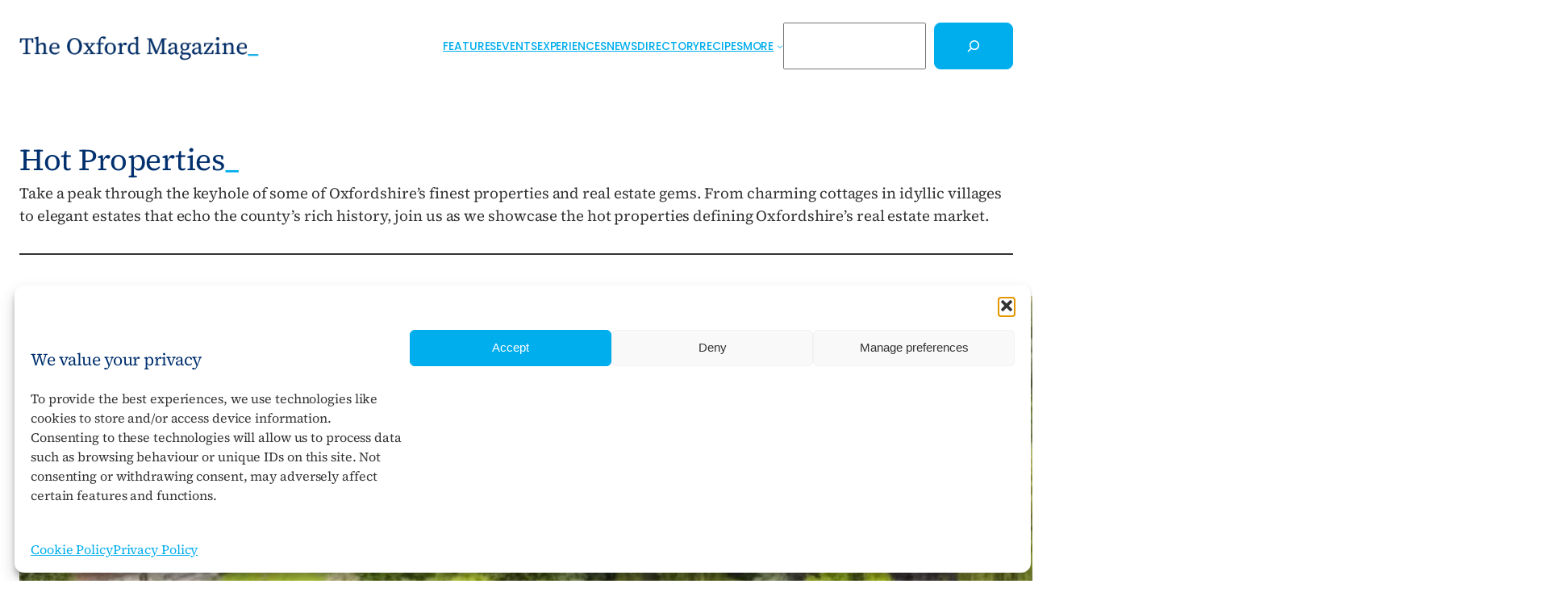

--- FILE ---
content_type: text/html; charset=UTF-8
request_url: https://theoxfordmagazine.com/topic/hot-properties/page/2/
body_size: 28826
content:
<!DOCTYPE html>
<html lang="en-GB">
<head>
	<meta charset="UTF-8" />
	<meta name="viewport" content="width=device-width, initial-scale=1" />
<meta name='robots' content='index, follow, max-image-preview:large, max-snippet:-1, max-video-preview:-1' />
<!-- Google tag (gtag.js) consent mode dataLayer added by Site Kit -->
<script id="google_gtagjs-js-consent-mode-data-layer">
window.dataLayer = window.dataLayer || [];function gtag(){dataLayer.push(arguments);}
gtag('consent', 'default', {"ad_personalization":"denied","ad_storage":"denied","ad_user_data":"denied","analytics_storage":"denied","functionality_storage":"denied","security_storage":"denied","personalization_storage":"denied","region":["AT","BE","BG","CH","CY","CZ","DE","DK","EE","ES","FI","FR","GB","GR","HR","HU","IE","IS","IT","LI","LT","LU","LV","MT","NL","NO","PL","PT","RO","SE","SI","SK"],"wait_for_update":500});
window._googlesitekitConsentCategoryMap = {"statistics":["analytics_storage"],"marketing":["ad_storage","ad_user_data","ad_personalization"],"functional":["functionality_storage","security_storage"],"preferences":["personalization_storage"]};
window._googlesitekitConsents = {"ad_personalization":"denied","ad_storage":"denied","ad_user_data":"denied","analytics_storage":"denied","functionality_storage":"denied","security_storage":"denied","personalization_storage":"denied","region":["AT","BE","BG","CH","CY","CZ","DE","DK","EE","ES","FI","FR","GB","GR","HR","HU","IE","IS","IT","LI","LT","LU","LV","MT","NL","NO","PL","PT","RO","SE","SI","SK"],"wait_for_update":500};
</script>
<!-- End Google tag (gtag.js) consent mode dataLayer added by Site Kit -->

	<!-- This site is optimized with the Yoast SEO plugin v26.7 - https://yoast.com/wordpress/plugins/seo/ -->
	<meta name="description" content="From charming cottages to elegant estates, join us as we showcase the hot properties defining Oxfordshire’s real estate market." />
	<link rel="canonical" href="https://theoxfordmagazine.com/topic/hot-properties/page/2/" />
	<link rel="prev" href="https://theoxfordmagazine.com/topic/hot-properties/" />
	<link rel="next" href="https://theoxfordmagazine.com/topic/hot-properties/page/3/" />
	<meta property="og:locale" content="en_GB" />
	<meta property="og:type" content="article" />
	<meta property="og:title" content="Hot Properties - Page 2 of 3 - The Oxford Magazine" />
	<meta property="og:description" content="From charming cottages to elegant estates, join us as we showcase the hot properties defining Oxfordshire’s real estate market." />
	<meta property="og:url" content="https://theoxfordmagazine.com/topic/hot-properties/" />
	<meta property="og:site_name" content="The Oxford Magazine" />
	<meta name="twitter:card" content="summary_large_image" />
	<meta name="twitter:site" content="@TheOxfordMag" />
	<script type="application/ld+json" class="yoast-schema-graph">{"@context":"https://schema.org","@graph":[{"@type":"CollectionPage","@id":"https://theoxfordmagazine.com/topic/hot-properties/","url":"https://theoxfordmagazine.com/topic/hot-properties/page/2/","name":"Hot Properties - Page 2 of 3 - The Oxford Magazine","isPartOf":{"@id":"https://theoxfordmagazine.com/#website"},"primaryImageOfPage":{"@id":"https://theoxfordmagazine.com/topic/hot-properties/page/2/#primaryimage"},"image":{"@id":"https://theoxfordmagazine.com/topic/hot-properties/page/2/#primaryimage"},"thumbnailUrl":"https://theoxfordmagazine.com/wp-content/uploads/rectory-farm-house-wallingford-oxfordshire-1600x900-1.webp","description":"From charming cottages to elegant estates, join us as we showcase the hot properties defining Oxfordshire’s real estate market.","inLanguage":"en-GB"},{"@type":"ImageObject","inLanguage":"en-GB","@id":"https://theoxfordmagazine.com/topic/hot-properties/page/2/#primaryimage","url":"https://theoxfordmagazine.com/wp-content/uploads/rectory-farm-house-wallingford-oxfordshire-1600x900-1.webp","contentUrl":"https://theoxfordmagazine.com/wp-content/uploads/rectory-farm-house-wallingford-oxfordshire-1600x900-1.webp","width":1600,"height":900,"caption":"Rectory Farm House, Wallingford, Oxfordshire"},{"@type":"WebSite","@id":"https://theoxfordmagazine.com/#website","url":"https://theoxfordmagazine.com/","name":"The Oxford Magazine","description":"","publisher":{"@id":"https://theoxfordmagazine.com/#organization"},"potentialAction":[{"@type":"SearchAction","target":{"@type":"EntryPoint","urlTemplate":"https://theoxfordmagazine.com/?s={search_term_string}"},"query-input":{"@type":"PropertyValueSpecification","valueRequired":true,"valueName":"search_term_string"}}],"inLanguage":"en-GB"},{"@type":"Organization","@id":"https://theoxfordmagazine.com/#organization","name":"The Oxford Magazine","url":"https://theoxfordmagazine.com/","logo":{"@type":"ImageObject","inLanguage":"en-GB","@id":"https://theoxfordmagazine.com/#/schema/logo/image/","url":"https://theoxfordmagazine.com/wp-content/uploads/tom-logo-light-1.webp","contentUrl":"https://theoxfordmagazine.com/wp-content/uploads/tom-logo-light-1.webp","width":700,"height":100,"caption":"The Oxford Magazine"},"image":{"@id":"https://theoxfordmagazine.com/#/schema/logo/image/"},"sameAs":["https://www.facebook.com/TheOxfordMagazine/","https://x.com/TheOxfordMag","https://www.instagram.com/theoxfordmagazine/","https://www.linkedin.com/company/theoxfordmagazine/"]}]}</script>
	<!-- / Yoast SEO plugin. -->


<title>Hot Properties - Page 2 of 3 - The Oxford Magazine</title>
<link rel='dns-prefetch' href='//www.googletagmanager.com' />
<link rel='dns-prefetch' href='//pagead2.googlesyndication.com' />
<link rel="alternate" type="application/rss+xml" title="The Oxford Magazine &raquo; Feed" href="https://theoxfordmagazine.com/feed/" />
<link rel="alternate" type="application/rss+xml" title="The Oxford Magazine &raquo; Comments Feed" href="https://theoxfordmagazine.com/comments/feed/" />
<link rel="alternate" type="text/calendar" title="The Oxford Magazine &raquo; iCal Feed" href="https://theoxfordmagazine.com/events/?ical=1" />
<link rel="alternate" type="application/rss+xml" title="The Oxford Magazine &raquo; Hot Properties Tag Feed" href="https://theoxfordmagazine.com/topic/hot-properties/feed/" />
<style id='wp-img-auto-sizes-contain-inline-css'>
img:is([sizes=auto i],[sizes^="auto," i]){contain-intrinsic-size:3000px 1500px}
/*# sourceURL=wp-img-auto-sizes-contain-inline-css */
</style>
<style id='wp-block-site-logo-inline-css'>
.wp-block-site-logo{box-sizing:border-box;line-height:0}.wp-block-site-logo a{display:inline-block;line-height:0}.wp-block-site-logo.is-default-size img{height:auto;width:120px}.wp-block-site-logo img{height:auto;max-width:100%}.wp-block-site-logo a,.wp-block-site-logo img{border-radius:inherit}.wp-block-site-logo.aligncenter{margin-left:auto;margin-right:auto;text-align:center}:root :where(.wp-block-site-logo.is-style-rounded){border-radius:9999px}
/*# sourceURL=https://theoxfordmagazine.com/wp-content/plugins/gutenberg/build/styles/block-library/site-logo/style.css */
</style>
<style id='wp-block-navigation-link-inline-css'>
.wp-block-navigation .wp-block-navigation-item__label{overflow-wrap:break-word}.wp-block-navigation .wp-block-navigation-item__description{display:none}.link-ui-tools{outline:1px solid #f0f0f0;padding:8px}.link-ui-block-inserter{padding-top:8px}.link-ui-block-inserter__back{margin-left:8px;text-transform:uppercase}
/*# sourceURL=https://theoxfordmagazine.com/wp-content/plugins/gutenberg/build/styles/block-library/navigation-link/style.css */
</style>
<style id='wp-block-search-inline-css'>
.wp-block-search__button{margin-left:10px;word-break:normal}.wp-block-search__button.has-icon{line-height:0}.wp-block-search__button svg{fill:currentColor;height:1.25em;min-height:24px;min-width:24px;vertical-align:text-bottom;width:1.25em}:where(.wp-block-search__button){border:1px solid #ccc;padding:6px 10px}.wp-block-search__inside-wrapper{display:flex;flex:auto;flex-wrap:nowrap;max-width:100%}.wp-block-search__label{width:100%}.wp-block-search.wp-block-search__button-only .wp-block-search__button{box-sizing:border-box;display:flex;flex-shrink:0;justify-content:center;margin-left:0;max-width:100%}.wp-block-search.wp-block-search__button-only .wp-block-search__inside-wrapper{min-width:0!important;transition-property:width}.wp-block-search.wp-block-search__button-only .wp-block-search__input{flex-basis:100%;transition-duration:.3s}.wp-block-search.wp-block-search__button-only.wp-block-search__searchfield-hidden,.wp-block-search.wp-block-search__button-only.wp-block-search__searchfield-hidden .wp-block-search__inside-wrapper{overflow:hidden}.wp-block-search.wp-block-search__button-only.wp-block-search__searchfield-hidden .wp-block-search__input{border-left-width:0!important;border-right-width:0!important;flex-basis:0;flex-grow:0;margin:0;min-width:0!important;padding-left:0!important;padding-right:0!important;width:0!important}:where(.wp-block-search__input){appearance:none;border:1px solid #949494;flex-grow:1;font-family:inherit;font-size:inherit;font-style:inherit;font-weight:inherit;letter-spacing:inherit;line-height:inherit;margin-left:0;margin-right:0;min-width:3rem;padding:8px;text-decoration:unset!important;text-transform:inherit}:where(.wp-block-search__button-inside .wp-block-search__inside-wrapper){background-color:#fff;border:1px solid #949494;box-sizing:border-box;padding:4px}:where(.wp-block-search__button-inside .wp-block-search__inside-wrapper) .wp-block-search__input{border:none;border-radius:0;padding:0 4px}:where(.wp-block-search__button-inside .wp-block-search__inside-wrapper) .wp-block-search__input:focus{outline:none}:where(.wp-block-search__button-inside .wp-block-search__inside-wrapper) :where(.wp-block-search__button){padding:4px 8px}.wp-block-search.aligncenter .wp-block-search__inside-wrapper{margin:auto}.wp-block[data-align=right] .wp-block-search.wp-block-search__button-only .wp-block-search__inside-wrapper{float:right}
/*# sourceURL=https://theoxfordmagazine.com/wp-content/plugins/gutenberg/build/styles/block-library/search/style.css */
</style>
<link rel='stylesheet' id='wp-block-navigation-css' href='https://theoxfordmagazine.com/wp-content/plugins/gutenberg/build/styles/block-library/navigation/style.css?ver=22.3.0' media='all' />
<style id='wp-block-group-inline-css'>
.wp-block-group{box-sizing:border-box}:where(.wp-block-group.wp-block-group-is-layout-constrained){position:relative}
/*# sourceURL=https://theoxfordmagazine.com/wp-content/plugins/gutenberg/build/styles/block-library/group/style.css */
</style>
<style id='wp-block-query-title-inline-css'>
.wp-block-query-title{box-sizing:border-box}
/*# sourceURL=https://theoxfordmagazine.com/wp-content/plugins/gutenberg/build/styles/block-library/query-title/style.css */
</style>
<style id='wp-block-term-description-inline-css'>
:where(.wp-block-term-description){box-sizing:border-box;margin-bottom:var(--wp--style--block-gap);margin-top:var(--wp--style--block-gap)}.wp-block-term-description p{margin-bottom:0;margin-top:0}
/*# sourceURL=https://theoxfordmagazine.com/wp-content/plugins/gutenberg/build/styles/block-library/term-description/style.css */
</style>
<style id='wp-block-separator-inline-css'>
@charset "UTF-8";.wp-block-separator{border:none;border-top:2px solid}:root :where(.wp-block-separator.is-style-dots){height:auto;line-height:1;text-align:center}:root :where(.wp-block-separator.is-style-dots):before{color:currentColor;content:"···";font-family:serif;font-size:1.5em;letter-spacing:2em;padding-left:2em}.wp-block-separator.is-style-dots{background:none!important;border:none!important}
/*# sourceURL=https://theoxfordmagazine.com/wp-content/plugins/gutenberg/build/styles/block-library/separator/style.css */
</style>
<style id='wp-block-post-featured-image-inline-css'>
.wp-block-post-featured-image{margin-left:0;margin-right:0}.wp-block-post-featured-image a{display:block;height:100%}.wp-block-post-featured-image :where(img){box-sizing:border-box;height:auto;max-width:100%;vertical-align:bottom;width:100%}.wp-block-post-featured-image.alignfull img,.wp-block-post-featured-image.alignwide img{width:100%}.wp-block-post-featured-image .wp-block-post-featured-image__overlay.has-background-dim{background-color:#000;inset:0;position:absolute}.wp-block-post-featured-image{position:relative}.wp-block-post-featured-image .wp-block-post-featured-image__overlay.has-background-gradient{background-color:initial}.wp-block-post-featured-image .wp-block-post-featured-image__overlay.has-background-dim-0{opacity:0}.wp-block-post-featured-image .wp-block-post-featured-image__overlay.has-background-dim-10{opacity:.1}.wp-block-post-featured-image .wp-block-post-featured-image__overlay.has-background-dim-20{opacity:.2}.wp-block-post-featured-image .wp-block-post-featured-image__overlay.has-background-dim-30{opacity:.3}.wp-block-post-featured-image .wp-block-post-featured-image__overlay.has-background-dim-40{opacity:.4}.wp-block-post-featured-image .wp-block-post-featured-image__overlay.has-background-dim-50{opacity:.5}.wp-block-post-featured-image .wp-block-post-featured-image__overlay.has-background-dim-60{opacity:.6}.wp-block-post-featured-image .wp-block-post-featured-image__overlay.has-background-dim-70{opacity:.7}.wp-block-post-featured-image .wp-block-post-featured-image__overlay.has-background-dim-80{opacity:.8}.wp-block-post-featured-image .wp-block-post-featured-image__overlay.has-background-dim-90{opacity:.9}.wp-block-post-featured-image .wp-block-post-featured-image__overlay.has-background-dim-100{opacity:1}.wp-block-post-featured-image:where(.alignleft,.alignright){width:100%}
/*# sourceURL=https://theoxfordmagazine.com/wp-content/plugins/gutenberg/build/styles/block-library/post-featured-image/style.css */
</style>
<style id='wp-block-post-terms-inline-css'>
.wp-block-post-terms{box-sizing:border-box}.wp-block-post-terms .wp-block-post-terms__separator{white-space:pre-wrap}
/*# sourceURL=https://theoxfordmagazine.com/wp-content/plugins/gutenberg/build/styles/block-library/post-terms/style.css */
</style>
<style id='wp-block-post-title-inline-css'>
.wp-block-post-title{box-sizing:border-box;word-break:break-word}.wp-block-post-title :where(a){display:inline-block;font-family:inherit;font-size:inherit;font-style:inherit;font-weight:inherit;letter-spacing:inherit;line-height:inherit;text-decoration:inherit}
/*# sourceURL=https://theoxfordmagazine.com/wp-content/plugins/gutenberg/build/styles/block-library/post-title/style.css */
</style>
<style id='wp-block-post-excerpt-inline-css'>
:where(.wp-block-post-excerpt){box-sizing:border-box;margin-bottom:var(--wp--style--block-gap);margin-top:var(--wp--style--block-gap)}.wp-block-post-excerpt__excerpt{margin-bottom:0;margin-top:0}.wp-block-post-excerpt__more-text{margin-bottom:0;margin-top:var(--wp--style--block-gap)}.wp-block-post-excerpt__more-link{display:inline-block}
/*# sourceURL=https://theoxfordmagazine.com/wp-content/plugins/gutenberg/build/styles/block-library/post-excerpt/style.css */
</style>
<style id='wp-block-columns-inline-css'>
.wp-block-columns{box-sizing:border-box;display:flex;flex-wrap:wrap!important}@media (min-width:782px){.wp-block-columns{flex-wrap:nowrap!important}}.wp-block-columns{align-items:normal!important}.wp-block-columns.are-vertically-aligned-top{align-items:flex-start}.wp-block-columns.are-vertically-aligned-center{align-items:center}.wp-block-columns.are-vertically-aligned-bottom{align-items:flex-end}@media (max-width:781px){.wp-block-columns:not(.is-not-stacked-on-mobile)>.wp-block-column{flex-basis:100%!important}}@media (min-width:782px){.wp-block-columns:not(.is-not-stacked-on-mobile)>.wp-block-column{flex-basis:0;flex-grow:1}.wp-block-columns:not(.is-not-stacked-on-mobile)>.wp-block-column[style*=flex-basis]{flex-grow:0}}.wp-block-columns.is-not-stacked-on-mobile{flex-wrap:nowrap!important}.wp-block-columns.is-not-stacked-on-mobile>.wp-block-column{flex-basis:0;flex-grow:1}.wp-block-columns.is-not-stacked-on-mobile>.wp-block-column[style*=flex-basis]{flex-grow:0}:where(.wp-block-columns){margin-bottom:1.75em}:where(.wp-block-columns.has-background){padding:1.25em 2.375em}.wp-block-column{flex-grow:1;min-width:0;overflow-wrap:break-word;word-break:break-word}.wp-block-column.is-vertically-aligned-top{align-self:flex-start}.wp-block-column.is-vertically-aligned-center{align-self:center}.wp-block-column.is-vertically-aligned-bottom{align-self:flex-end}.wp-block-column.is-vertically-aligned-stretch{align-self:stretch}.wp-block-column.is-vertically-aligned-bottom,.wp-block-column.is-vertically-aligned-center,.wp-block-column.is-vertically-aligned-top{width:100%}
/*# sourceURL=https://theoxfordmagazine.com/wp-content/plugins/gutenberg/build/styles/block-library/columns/style.css */
</style>
<style id='wp-block-spacer-inline-css'>
.wp-block-spacer{clear:both}
/*# sourceURL=https://theoxfordmagazine.com/wp-content/plugins/gutenberg/build/styles/block-library/spacer/style.css */
</style>
<style id='wp-block-post-template-inline-css'>
.wp-block-post-template{box-sizing:border-box;list-style:none;margin-bottom:0;margin-top:0;max-width:100%;padding:0}.wp-block-post-template.is-flex-container{display:flex;flex-direction:row;flex-wrap:wrap;gap:1.25em}.wp-block-post-template.is-flex-container>li{margin:0;width:100%}@media (min-width:600px){.wp-block-post-template.is-flex-container.is-flex-container.columns-2>li{width:calc(50% - .625em)}.wp-block-post-template.is-flex-container.is-flex-container.columns-3>li{width:calc(33.33333% - .83333em)}.wp-block-post-template.is-flex-container.is-flex-container.columns-4>li{width:calc(25% - .9375em)}.wp-block-post-template.is-flex-container.is-flex-container.columns-5>li{width:calc(20% - 1em)}.wp-block-post-template.is-flex-container.is-flex-container.columns-6>li{width:calc(16.66667% - 1.04167em)}}@media (max-width:600px){.wp-block-post-template-is-layout-grid.wp-block-post-template-is-layout-grid.wp-block-post-template-is-layout-grid.wp-block-post-template-is-layout-grid{grid-template-columns:1fr}}.wp-block-post-template-is-layout-constrained>li>.alignright,.wp-block-post-template-is-layout-flow>li>.alignright{float:right;margin-inline-end:0;margin-inline-start:2em}.wp-block-post-template-is-layout-constrained>li>.alignleft,.wp-block-post-template-is-layout-flow>li>.alignleft{float:left;margin-inline-end:2em;margin-inline-start:0}.wp-block-post-template-is-layout-constrained>li>.aligncenter,.wp-block-post-template-is-layout-flow>li>.aligncenter{margin-inline-end:auto;margin-inline-start:auto}
/*# sourceURL=https://theoxfordmagazine.com/wp-content/plugins/gutenberg/build/styles/block-library/post-template/style.css */
</style>
<style id='wp-block-query-pagination-inline-css'>
.wp-block-query-pagination.is-content-justification-space-between>.wp-block-query-pagination-next:last-of-type{margin-inline-start:auto}.wp-block-query-pagination.is-content-justification-space-between>.wp-block-query-pagination-previous:first-child{margin-inline-end:auto}.wp-block-query-pagination .wp-block-query-pagination-previous-arrow{display:inline-block;margin-right:1ch}.wp-block-query-pagination .wp-block-query-pagination-previous-arrow:not(.is-arrow-chevron){transform:scaleX(1)}.wp-block-query-pagination .wp-block-query-pagination-next-arrow{display:inline-block;margin-left:1ch}.wp-block-query-pagination .wp-block-query-pagination-next-arrow:not(.is-arrow-chevron){transform:scaleX(1)}.wp-block-query-pagination.aligncenter{justify-content:center}
/*# sourceURL=https://theoxfordmagazine.com/wp-content/plugins/gutenberg/build/styles/block-library/query-pagination/style.css */
</style>
<style id='wp-block-heading-inline-css'>
h1:where(.wp-block-heading).has-background,h2:where(.wp-block-heading).has-background,h3:where(.wp-block-heading).has-background,h4:where(.wp-block-heading).has-background,h5:where(.wp-block-heading).has-background,h6:where(.wp-block-heading).has-background{padding:1.25em 2.375em}h1.has-text-align-left[style*=writing-mode]:where([style*=vertical-lr]),h1.has-text-align-right[style*=writing-mode]:where([style*=vertical-rl]),h2.has-text-align-left[style*=writing-mode]:where([style*=vertical-lr]),h2.has-text-align-right[style*=writing-mode]:where([style*=vertical-rl]),h3.has-text-align-left[style*=writing-mode]:where([style*=vertical-lr]),h3.has-text-align-right[style*=writing-mode]:where([style*=vertical-rl]),h4.has-text-align-left[style*=writing-mode]:where([style*=vertical-lr]),h4.has-text-align-right[style*=writing-mode]:where([style*=vertical-rl]),h5.has-text-align-left[style*=writing-mode]:where([style*=vertical-lr]),h5.has-text-align-right[style*=writing-mode]:where([style*=vertical-rl]),h6.has-text-align-left[style*=writing-mode]:where([style*=vertical-lr]),h6.has-text-align-right[style*=writing-mode]:where([style*=vertical-rl]){rotate:180deg}
/*# sourceURL=https://theoxfordmagazine.com/wp-content/plugins/gutenberg/build/styles/block-library/heading/style.css */
</style>
<style id='wp-block-social-links-inline-css'>
.wp-block-social-links{background:none;box-sizing:border-box;margin-left:0;padding-left:0;padding-right:0;text-indent:0}.wp-block-social-links .wp-social-link a,.wp-block-social-links .wp-social-link a:hover{border-bottom:0;box-shadow:none;text-decoration:none}.wp-block-social-links .wp-social-link svg{height:1em;width:1em}.wp-block-social-links .wp-social-link span:not(.screen-reader-text){font-size:.65em;margin-left:.5em;margin-right:.5em}.wp-block-social-links.has-small-icon-size{font-size:16px}.wp-block-social-links,.wp-block-social-links.has-normal-icon-size{font-size:24px}.wp-block-social-links.has-large-icon-size{font-size:36px}.wp-block-social-links.has-huge-icon-size{font-size:48px}.wp-block-social-links.aligncenter{display:flex;justify-content:center}.wp-block-social-links.alignright{justify-content:flex-end}.wp-block-social-link{border-radius:9999px;display:block}@media not (prefers-reduced-motion){.wp-block-social-link{transition:transform .1s ease}}.wp-block-social-link{height:auto}.wp-block-social-link a{align-items:center;display:flex;line-height:0}.wp-block-social-link:hover{transform:scale(1.1)}.wp-block-social-links .wp-block-social-link.wp-social-link{display:inline-block;margin:0;padding:0}.wp-block-social-links .wp-block-social-link.wp-social-link .wp-block-social-link-anchor,.wp-block-social-links .wp-block-social-link.wp-social-link .wp-block-social-link-anchor svg,.wp-block-social-links .wp-block-social-link.wp-social-link .wp-block-social-link-anchor:active,.wp-block-social-links .wp-block-social-link.wp-social-link .wp-block-social-link-anchor:hover,.wp-block-social-links .wp-block-social-link.wp-social-link .wp-block-social-link-anchor:visited{fill:currentColor;color:currentColor}:where(.wp-block-social-links:not(.is-style-logos-only)) .wp-social-link{background-color:#f0f0f0;color:#444}:where(.wp-block-social-links:not(.is-style-logos-only)) .wp-social-link-amazon{background-color:#f90;color:#fff}:where(.wp-block-social-links:not(.is-style-logos-only)) .wp-social-link-bandcamp{background-color:#1ea0c3;color:#fff}:where(.wp-block-social-links:not(.is-style-logos-only)) .wp-social-link-behance{background-color:#0757fe;color:#fff}:where(.wp-block-social-links:not(.is-style-logos-only)) .wp-social-link-bluesky{background-color:#0a7aff;color:#fff}:where(.wp-block-social-links:not(.is-style-logos-only)) .wp-social-link-codepen{background-color:#1e1f26;color:#fff}:where(.wp-block-social-links:not(.is-style-logos-only)) .wp-social-link-deviantart{background-color:#02e49b;color:#fff}:where(.wp-block-social-links:not(.is-style-logos-only)) .wp-social-link-discord{background-color:#5865f2;color:#fff}:where(.wp-block-social-links:not(.is-style-logos-only)) .wp-social-link-dribbble{background-color:#e94c89;color:#fff}:where(.wp-block-social-links:not(.is-style-logos-only)) .wp-social-link-dropbox{background-color:#4280ff;color:#fff}:where(.wp-block-social-links:not(.is-style-logos-only)) .wp-social-link-etsy{background-color:#f45800;color:#fff}:where(.wp-block-social-links:not(.is-style-logos-only)) .wp-social-link-facebook{background-color:#0866ff;color:#fff}:where(.wp-block-social-links:not(.is-style-logos-only)) .wp-social-link-fivehundredpx{background-color:#000;color:#fff}:where(.wp-block-social-links:not(.is-style-logos-only)) .wp-social-link-flickr{background-color:#0461dd;color:#fff}:where(.wp-block-social-links:not(.is-style-logos-only)) .wp-social-link-foursquare{background-color:#e65678;color:#fff}:where(.wp-block-social-links:not(.is-style-logos-only)) .wp-social-link-github{background-color:#24292d;color:#fff}:where(.wp-block-social-links:not(.is-style-logos-only)) .wp-social-link-goodreads{background-color:#eceadd;color:#382110}:where(.wp-block-social-links:not(.is-style-logos-only)) .wp-social-link-google{background-color:#ea4434;color:#fff}:where(.wp-block-social-links:not(.is-style-logos-only)) .wp-social-link-gravatar{background-color:#1d4fc4;color:#fff}:where(.wp-block-social-links:not(.is-style-logos-only)) .wp-social-link-instagram{background-color:#f00075;color:#fff}:where(.wp-block-social-links:not(.is-style-logos-only)) .wp-social-link-lastfm{background-color:#e21b24;color:#fff}:where(.wp-block-social-links:not(.is-style-logos-only)) .wp-social-link-linkedin{background-color:#0d66c2;color:#fff}:where(.wp-block-social-links:not(.is-style-logos-only)) .wp-social-link-mastodon{background-color:#3288d4;color:#fff}:where(.wp-block-social-links:not(.is-style-logos-only)) .wp-social-link-medium{background-color:#000;color:#fff}:where(.wp-block-social-links:not(.is-style-logos-only)) .wp-social-link-meetup{background-color:#f6405f;color:#fff}:where(.wp-block-social-links:not(.is-style-logos-only)) .wp-social-link-patreon{background-color:#000;color:#fff}:where(.wp-block-social-links:not(.is-style-logos-only)) .wp-social-link-pinterest{background-color:#e60122;color:#fff}:where(.wp-block-social-links:not(.is-style-logos-only)) .wp-social-link-pocket{background-color:#ef4155;color:#fff}:where(.wp-block-social-links:not(.is-style-logos-only)) .wp-social-link-reddit{background-color:#ff4500;color:#fff}:where(.wp-block-social-links:not(.is-style-logos-only)) .wp-social-link-skype{background-color:#0478d7;color:#fff}:where(.wp-block-social-links:not(.is-style-logos-only)) .wp-social-link-snapchat{stroke:#000;background-color:#fefc00;color:#fff}:where(.wp-block-social-links:not(.is-style-logos-only)) .wp-social-link-soundcloud{background-color:#ff5600;color:#fff}:where(.wp-block-social-links:not(.is-style-logos-only)) .wp-social-link-spotify{background-color:#1bd760;color:#fff}:where(.wp-block-social-links:not(.is-style-logos-only)) .wp-social-link-telegram{background-color:#2aabee;color:#fff}:where(.wp-block-social-links:not(.is-style-logos-only)) .wp-social-link-threads{background-color:#000;color:#fff}:where(.wp-block-social-links:not(.is-style-logos-only)) .wp-social-link-tiktok{background-color:#000;color:#fff}:where(.wp-block-social-links:not(.is-style-logos-only)) .wp-social-link-tumblr{background-color:#011835;color:#fff}:where(.wp-block-social-links:not(.is-style-logos-only)) .wp-social-link-twitch{background-color:#6440a4;color:#fff}:where(.wp-block-social-links:not(.is-style-logos-only)) .wp-social-link-twitter{background-color:#1da1f2;color:#fff}:where(.wp-block-social-links:not(.is-style-logos-only)) .wp-social-link-vimeo{background-color:#1eb7ea;color:#fff}:where(.wp-block-social-links:not(.is-style-logos-only)) .wp-social-link-vk{background-color:#4680c2;color:#fff}:where(.wp-block-social-links:not(.is-style-logos-only)) .wp-social-link-wordpress{background-color:#3499cd;color:#fff}:where(.wp-block-social-links:not(.is-style-logos-only)) .wp-social-link-whatsapp{background-color:#25d366;color:#fff}:where(.wp-block-social-links:not(.is-style-logos-only)) .wp-social-link-x{background-color:#000;color:#fff}:where(.wp-block-social-links:not(.is-style-logos-only)) .wp-social-link-yelp{background-color:#d32422;color:#fff}:where(.wp-block-social-links:not(.is-style-logos-only)) .wp-social-link-youtube{background-color:red;color:#fff}:where(.wp-block-social-links.is-style-logos-only) .wp-social-link{background:none}:where(.wp-block-social-links.is-style-logos-only) .wp-social-link svg{height:1.25em;width:1.25em}:where(.wp-block-social-links.is-style-logos-only) .wp-social-link-amazon{color:#f90}:where(.wp-block-social-links.is-style-logos-only) .wp-social-link-bandcamp{color:#1ea0c3}:where(.wp-block-social-links.is-style-logos-only) .wp-social-link-behance{color:#0757fe}:where(.wp-block-social-links.is-style-logos-only) .wp-social-link-bluesky{color:#0a7aff}:where(.wp-block-social-links.is-style-logos-only) .wp-social-link-codepen{color:#1e1f26}:where(.wp-block-social-links.is-style-logos-only) .wp-social-link-deviantart{color:#02e49b}:where(.wp-block-social-links.is-style-logos-only) .wp-social-link-discord{color:#5865f2}:where(.wp-block-social-links.is-style-logos-only) .wp-social-link-dribbble{color:#e94c89}:where(.wp-block-social-links.is-style-logos-only) .wp-social-link-dropbox{color:#4280ff}:where(.wp-block-social-links.is-style-logos-only) .wp-social-link-etsy{color:#f45800}:where(.wp-block-social-links.is-style-logos-only) .wp-social-link-facebook{color:#0866ff}:where(.wp-block-social-links.is-style-logos-only) .wp-social-link-fivehundredpx{color:#000}:where(.wp-block-social-links.is-style-logos-only) .wp-social-link-flickr{color:#0461dd}:where(.wp-block-social-links.is-style-logos-only) .wp-social-link-foursquare{color:#e65678}:where(.wp-block-social-links.is-style-logos-only) .wp-social-link-github{color:#24292d}:where(.wp-block-social-links.is-style-logos-only) .wp-social-link-goodreads{color:#382110}:where(.wp-block-social-links.is-style-logos-only) .wp-social-link-google{color:#ea4434}:where(.wp-block-social-links.is-style-logos-only) .wp-social-link-gravatar{color:#1d4fc4}:where(.wp-block-social-links.is-style-logos-only) .wp-social-link-instagram{color:#f00075}:where(.wp-block-social-links.is-style-logos-only) .wp-social-link-lastfm{color:#e21b24}:where(.wp-block-social-links.is-style-logos-only) .wp-social-link-linkedin{color:#0d66c2}:where(.wp-block-social-links.is-style-logos-only) .wp-social-link-mastodon{color:#3288d4}:where(.wp-block-social-links.is-style-logos-only) .wp-social-link-medium{color:#000}:where(.wp-block-social-links.is-style-logos-only) .wp-social-link-meetup{color:#f6405f}:where(.wp-block-social-links.is-style-logos-only) .wp-social-link-patreon{color:#000}:where(.wp-block-social-links.is-style-logos-only) .wp-social-link-pinterest{color:#e60122}:where(.wp-block-social-links.is-style-logos-only) .wp-social-link-pocket{color:#ef4155}:where(.wp-block-social-links.is-style-logos-only) .wp-social-link-reddit{color:#ff4500}:where(.wp-block-social-links.is-style-logos-only) .wp-social-link-skype{color:#0478d7}:where(.wp-block-social-links.is-style-logos-only) .wp-social-link-snapchat{stroke:#000;color:#fff}:where(.wp-block-social-links.is-style-logos-only) .wp-social-link-soundcloud{color:#ff5600}:where(.wp-block-social-links.is-style-logos-only) .wp-social-link-spotify{color:#1bd760}:where(.wp-block-social-links.is-style-logos-only) .wp-social-link-telegram{color:#2aabee}:where(.wp-block-social-links.is-style-logos-only) .wp-social-link-threads{color:#000}:where(.wp-block-social-links.is-style-logos-only) .wp-social-link-tiktok{color:#000}:where(.wp-block-social-links.is-style-logos-only) .wp-social-link-tumblr{color:#011835}:where(.wp-block-social-links.is-style-logos-only) .wp-social-link-twitch{color:#6440a4}:where(.wp-block-social-links.is-style-logos-only) .wp-social-link-twitter{color:#1da1f2}:where(.wp-block-social-links.is-style-logos-only) .wp-social-link-vimeo{color:#1eb7ea}:where(.wp-block-social-links.is-style-logos-only) .wp-social-link-vk{color:#4680c2}:where(.wp-block-social-links.is-style-logos-only) .wp-social-link-whatsapp{color:#25d366}:where(.wp-block-social-links.is-style-logos-only) .wp-social-link-wordpress{color:#3499cd}:where(.wp-block-social-links.is-style-logos-only) .wp-social-link-x{color:#000}:where(.wp-block-social-links.is-style-logos-only) .wp-social-link-yelp{color:#d32422}:where(.wp-block-social-links.is-style-logos-only) .wp-social-link-youtube{color:red}.wp-block-social-links.is-style-pill-shape .wp-social-link{width:auto}:root :where(.wp-block-social-links .wp-social-link a){padding:.25em}:root :where(.wp-block-social-links.is-style-logos-only .wp-social-link a){padding:0}:root :where(.wp-block-social-links.is-style-pill-shape .wp-social-link a){padding-left:.6666666667em;padding-right:.6666666667em}.wp-block-social-links:not(.has-icon-color):not(.has-icon-background-color) .wp-social-link-snapchat .wp-block-social-link-label{color:#000}
/*# sourceURL=https://theoxfordmagazine.com/wp-content/plugins/gutenberg/build/styles/block-library/social-links/style.css */
</style>
<style id='wp-block-paragraph-inline-css'>
.is-small-text{font-size:.875em}.is-regular-text{font-size:1em}.is-large-text{font-size:2.25em}.is-larger-text{font-size:3em}.has-drop-cap:not(:focus):first-letter{float:left;font-size:8.4em;font-style:normal;font-weight:100;line-height:.68;margin:.05em .1em 0 0;text-transform:uppercase}body.rtl .has-drop-cap:not(:focus):first-letter{float:none;margin-left:.1em}p.has-drop-cap.has-background{overflow:hidden}:root :where(p.has-background){padding:1.25em 2.375em}:where(p.has-text-color:not(.has-link-color)) a{color:inherit}p.has-text-align-left[style*="writing-mode:vertical-lr"],p.has-text-align-right[style*="writing-mode:vertical-rl"]{rotate:180deg}
/*# sourceURL=https://theoxfordmagazine.com/wp-content/plugins/gutenberg/build/styles/block-library/paragraph/style.css */
</style>
<link rel='stylesheet' id='pt-cv-public-style-css' href='https://theoxfordmagazine.com/wp-content/plugins/content-views-query-and-display-post-page/public/assets/css/cv.css?ver=4.2.1' media='all' />
<link rel='stylesheet' id='pt-cv-public-pro-style-css' href='https://theoxfordmagazine.com/wp-content/plugins/pt-content-views-pro/public/assets/css/cvpro.min.css?ver=7.2.2' media='all' />
<style id='wp-block-library-inline-css'>
:root{--wp-block-synced-color:#7a00df;--wp-block-synced-color--rgb:122,0,223;--wp-bound-block-color:var(--wp-block-synced-color);--wp-editor-canvas-background:#ddd;--wp-admin-theme-color:#007cba;--wp-admin-theme-color--rgb:0,124,186;--wp-admin-theme-color-darker-10:#006ba1;--wp-admin-theme-color-darker-10--rgb:0,107,160.5;--wp-admin-theme-color-darker-20:#005a87;--wp-admin-theme-color-darker-20--rgb:0,90,135;--wp-admin-border-width-focus:2px}@media (min-resolution:192dpi){:root{--wp-admin-border-width-focus:1.5px}}.wp-element-button{cursor:pointer}:root .has-very-light-gray-background-color{background-color:#eee}:root .has-very-dark-gray-background-color{background-color:#313131}:root .has-very-light-gray-color{color:#eee}:root .has-very-dark-gray-color{color:#313131}:root .has-vivid-green-cyan-to-vivid-cyan-blue-gradient-background{background:linear-gradient(135deg,#00d084,#0693e3)}:root .has-purple-crush-gradient-background{background:linear-gradient(135deg,#34e2e4,#4721fb 50%,#ab1dfe)}:root .has-hazy-dawn-gradient-background{background:linear-gradient(135deg,#faaca8,#dad0ec)}:root .has-subdued-olive-gradient-background{background:linear-gradient(135deg,#fafae1,#67a671)}:root .has-atomic-cream-gradient-background{background:linear-gradient(135deg,#fdd79a,#004a59)}:root .has-nightshade-gradient-background{background:linear-gradient(135deg,#330968,#31cdcf)}:root .has-midnight-gradient-background{background:linear-gradient(135deg,#020381,#2874fc)}:root{--wp--preset--font-size--normal:16px;--wp--preset--font-size--huge:42px}.has-regular-font-size{font-size:1em}.has-larger-font-size{font-size:2.625em}.has-normal-font-size{font-size:var(--wp--preset--font-size--normal)}.has-huge-font-size{font-size:var(--wp--preset--font-size--huge)}:root .has-text-align-center{text-align:center}:root .has-text-align-left{text-align:left}:root .has-text-align-right{text-align:right}.has-fit-text{white-space:nowrap!important}#end-resizable-editor-section{display:none}.aligncenter{clear:both}.items-justified-left{justify-content:flex-start}.items-justified-center{justify-content:center}.items-justified-right{justify-content:flex-end}.items-justified-space-between{justify-content:space-between}.screen-reader-text{word-wrap:normal!important;border:0;clip-path:inset(50%);height:1px;margin:-1px;overflow:hidden;padding:0;position:absolute;width:1px}.screen-reader-text:focus{background-color:#ddd;clip-path:none;color:#444;display:block;font-size:1em;height:auto;left:5px;line-height:normal;padding:15px 23px 14px;text-decoration:none;top:5px;width:auto;z-index:100000}html :where(.has-border-color){border-style:solid}html :where([style*=border-top-color]){border-top-style:solid}html :where([style*=border-right-color]){border-right-style:solid}html :where([style*=border-bottom-color]){border-bottom-style:solid}html :where([style*=border-left-color]){border-left-style:solid}html :where([style*=border-width]){border-style:solid}html :where([style*=border-top-width]){border-top-style:solid}html :where([style*=border-right-width]){border-right-style:solid}html :where([style*=border-bottom-width]){border-bottom-style:solid}html :where([style*=border-left-width]){border-left-style:solid}html :where(img[class*=wp-image-]){height:auto;max-width:100%}:where(figure){margin:0 0 1em}html :where(.is-position-sticky){--wp-admin--admin-bar--position-offset:var(--wp-admin--admin-bar--height,0px)}@media screen and (max-width:600px){html :where(.is-position-sticky){--wp-admin--admin-bar--position-offset:0px}}
/*# sourceURL=https://theoxfordmagazine.com/wp-content/plugins/gutenberg/build/styles/block-library/common.css */
</style>
<style id='global-styles-inline-css'>
:root{--wp--preset--aspect-ratio--square: 1;--wp--preset--aspect-ratio--4-3: 4/3;--wp--preset--aspect-ratio--3-4: 3/4;--wp--preset--aspect-ratio--3-2: 3/2;--wp--preset--aspect-ratio--2-3: 2/3;--wp--preset--aspect-ratio--16-9: 16/9;--wp--preset--aspect-ratio--9-16: 9/16;--wp--preset--color--black: #000000;--wp--preset--color--cyan-bluish-gray: #abb8c3;--wp--preset--color--white: #ffffff;--wp--preset--color--pale-pink: #f78da7;--wp--preset--color--vivid-red: #cf2e2e;--wp--preset--color--luminous-vivid-orange: #ff6900;--wp--preset--color--luminous-vivid-amber: #fcb900;--wp--preset--color--light-green-cyan: #7bdcb5;--wp--preset--color--vivid-green-cyan: #00d084;--wp--preset--color--pale-cyan-blue: #8ed1fc;--wp--preset--color--vivid-cyan-blue: #0693e3;--wp--preset--color--vivid-purple: #9b51e0;--wp--preset--color--base: #FFFFFF;--wp--preset--color--contrast: #333333;--wp--preset--color--accent-1: #00306e;--wp--preset--color--accent-2: #00aded;--wp--preset--color--accent-3: #503AA8;--wp--preset--color--accent-4: #686868;--wp--preset--color--accent-5: #ebeff5;--wp--preset--color--accent-6: color-mix(in srgb, currentColor 20%, transparent);--wp--preset--gradient--vivid-cyan-blue-to-vivid-purple: linear-gradient(135deg,rgb(6,147,227) 0%,rgb(155,81,224) 100%);--wp--preset--gradient--light-green-cyan-to-vivid-green-cyan: linear-gradient(135deg,rgb(122,220,180) 0%,rgb(0,208,130) 100%);--wp--preset--gradient--luminous-vivid-amber-to-luminous-vivid-orange: linear-gradient(135deg,rgb(252,185,0) 0%,rgb(255,105,0) 100%);--wp--preset--gradient--luminous-vivid-orange-to-vivid-red: linear-gradient(135deg,rgb(255,105,0) 0%,rgb(207,46,46) 100%);--wp--preset--gradient--very-light-gray-to-cyan-bluish-gray: linear-gradient(135deg,rgb(238,238,238) 0%,rgb(169,184,195) 100%);--wp--preset--gradient--cool-to-warm-spectrum: linear-gradient(135deg,rgb(74,234,220) 0%,rgb(151,120,209) 20%,rgb(207,42,186) 40%,rgb(238,44,130) 60%,rgb(251,105,98) 80%,rgb(254,248,76) 100%);--wp--preset--gradient--blush-light-purple: linear-gradient(135deg,rgb(255,206,236) 0%,rgb(152,150,240) 100%);--wp--preset--gradient--blush-bordeaux: linear-gradient(135deg,rgb(254,205,165) 0%,rgb(254,45,45) 50%,rgb(107,0,62) 100%);--wp--preset--gradient--luminous-dusk: linear-gradient(135deg,rgb(255,203,112) 0%,rgb(199,81,192) 50%,rgb(65,88,208) 100%);--wp--preset--gradient--pale-ocean: linear-gradient(135deg,rgb(255,245,203) 0%,rgb(182,227,212) 50%,rgb(51,167,181) 100%);--wp--preset--gradient--electric-grass: linear-gradient(135deg,rgb(202,248,128) 0%,rgb(113,206,126) 100%);--wp--preset--gradient--midnight: linear-gradient(135deg,rgb(2,3,129) 0%,rgb(40,116,252) 100%);--wp--preset--font-size--small: clamp(0.8rem, 0.8rem + ((1vw - 0.2rem) * 0.107), 0.875rem);--wp--preset--font-size--medium: clamp(1rem, 1rem + ((1vw - 0.2rem) * 0.286), 1.2rem);--wp--preset--font-size--large: clamp(1.15rem, 1.15rem + ((1vw - 0.2rem) * 0.286), 1.35rem);--wp--preset--font-size--x-large: clamp(1.5rem, 1.5rem + ((1vw - 0.2rem) * 0.714), 2rem);--wp--preset--font-size--xx-large: clamp(1.5rem, 1.5rem + ((1vw - 0.2rem) * 1.429), 2.5rem);--wp--preset--font-size--custom-1: clamp(0.88rem, 0.88rem + ((1vw - 0.2rem) * 0.171), 1rem);--wp--preset--font-family--manrope: Manrope, sans-serif;--wp--preset--font-family--fira-code: "Fira Code", monospace;--wp--preset--font-family--poppins: Poppins, sans-serif;--wp--preset--font-family--source-serif-4: "Source Serif 4", serif;--wp--preset--spacing--20: 10px;--wp--preset--spacing--30: 20px;--wp--preset--spacing--40: 30px;--wp--preset--spacing--50: clamp(30px, 5vw, 50px);--wp--preset--spacing--60: clamp(30px, 7vw, 70px);--wp--preset--spacing--70: clamp(50px, 7vw, 90px);--wp--preset--spacing--80: clamp(70px, 10vw, 140px);--wp--preset--shadow--natural: 6px 6px 9px rgba(0, 0, 0, 0.2);--wp--preset--shadow--deep: 12px 12px 50px rgba(0, 0, 0, 0.4);--wp--preset--shadow--sharp: 6px 6px 0px rgba(0, 0, 0, 0.2);--wp--preset--shadow--outlined: 6px 6px 0px -3px rgb(255, 255, 255), 6px 6px rgb(0, 0, 0);--wp--preset--shadow--crisp: 6px 6px 0px rgb(0, 0, 0);}:root { --wp--style--global--content-size: 720px;--wp--style--global--wide-size: 1440px; }:where(body) { margin: 0; }.wp-site-blocks { padding-top: var(--wp--style--root--padding-top); padding-bottom: var(--wp--style--root--padding-bottom); }.has-global-padding { padding-right: var(--wp--style--root--padding-right); padding-left: var(--wp--style--root--padding-left); }.has-global-padding > .alignfull { margin-right: calc(var(--wp--style--root--padding-right) * -1); margin-left: calc(var(--wp--style--root--padding-left) * -1); }.has-global-padding :where(:not(.alignfull.is-layout-flow) > .has-global-padding:not(.wp-block-block, .alignfull)) { padding-right: 0; padding-left: 0; }.has-global-padding :where(:not(.alignfull.is-layout-flow) > .has-global-padding:not(.wp-block-block, .alignfull)) > .alignfull { margin-left: 0; margin-right: 0; }.wp-site-blocks > .alignleft { float: left; margin-right: 2em; }.wp-site-blocks > .alignright { float: right; margin-left: 2em; }.wp-site-blocks > .aligncenter { justify-content: center; margin-left: auto; margin-right: auto; }:where(.wp-site-blocks) > * { margin-block-start: 1.2rem; margin-block-end: 0; }:where(.wp-site-blocks) > :first-child { margin-block-start: 0; }:where(.wp-site-blocks) > :last-child { margin-block-end: 0; }:root { --wp--style--block-gap: 1.2rem; }:root :where(.is-layout-flow) > :first-child{margin-block-start: 0;}:root :where(.is-layout-flow) > :last-child{margin-block-end: 0;}:root :where(.is-layout-flow) > *{margin-block-start: 1.2rem;margin-block-end: 0;}:root :where(.is-layout-constrained) > :first-child{margin-block-start: 0;}:root :where(.is-layout-constrained) > :last-child{margin-block-end: 0;}:root :where(.is-layout-constrained) > *{margin-block-start: 1.2rem;margin-block-end: 0;}:root :where(.is-layout-flex){gap: 1.2rem;}:root :where(.is-layout-grid){gap: 1.2rem;}.is-layout-flow > .alignleft{float: left;margin-inline-start: 0;margin-inline-end: 2em;}.is-layout-flow > .alignright{float: right;margin-inline-start: 2em;margin-inline-end: 0;}.is-layout-flow > .aligncenter{margin-left: auto !important;margin-right: auto !important;}.is-layout-constrained > .alignleft{float: left;margin-inline-start: 0;margin-inline-end: 2em;}.is-layout-constrained > .alignright{float: right;margin-inline-start: 2em;margin-inline-end: 0;}.is-layout-constrained > .aligncenter{margin-left: auto !important;margin-right: auto !important;}.is-layout-constrained > :where(:not(.alignleft):not(.alignright):not(.alignfull)){max-width: var(--wp--style--global--content-size);margin-left: auto !important;margin-right: auto !important;}.is-layout-constrained > .alignwide{max-width: var(--wp--style--global--wide-size);}body .is-layout-flex{display: flex;}.is-layout-flex{flex-wrap: wrap;align-items: center;}.is-layout-flex > :is(*, div){margin: 0;}body .is-layout-grid{display: grid;}.is-layout-grid > :is(*, div){margin: 0;}body{background-color: var(--wp--preset--color--base);color: var(--wp--preset--color--contrast);font-family: var(--wp--preset--font-family--source-serif-4);font-size: var(--wp--preset--font-size--medium);font-style: normal;font-weight: 400;letter-spacing: -0.1px;line-height: 1.5;--wp--style--root--padding-top: 0px;--wp--style--root--padding-right: 1rem;--wp--style--root--padding-bottom: 0px;--wp--style--root--padding-left: 1rem;}a:where(:not(.wp-element-button)){color: var(--wp--preset--color--accent-2);text-decoration: none;}:root :where(a:where(:not(.wp-element-button)):hover){text-decoration: none;}h1, h2, h3, h4, h5, h6{color: var(--wp--preset--color--accent-1);font-style: normal;font-weight: 400;letter-spacing: -0.5px;line-height: 1.5;}h1{font-size: var(--wp--preset--font-size--xx-large);}h2{font-size: var(--wp--preset--font-size--x-large);}h3{font-size: var(--wp--preset--font-size--large);}h4{font-size: var(--wp--preset--font-size--medium);}h5{font-size: var(--wp--preset--font-size--small);letter-spacing: 0.5px;}h6{font-size: var(--wp--preset--font-size--small);font-style: normal;font-weight: 700;letter-spacing: 1.4px;text-transform: uppercase;}:root :where(.wp-element-button, .wp-block-button__link){background-color: var(--wp--preset--color--accent-2);border-width: 0;color: var(--wp--preset--color--base);font-family: inherit;font-size: var(--wp--preset--font-size--medium);font-style: inherit;font-weight: inherit;letter-spacing: inherit;line-height: inherit;padding-top: 1rem;padding-right: 2.25rem;padding-bottom: 1rem;padding-left: 2.25rem;text-decoration: none;text-transform: inherit;}:root :where(.wp-element-button:hover, .wp-block-button__link:hover){background-color: color-mix(in srgb, var(--wp--preset--color--contrast) 85%, transparent);border-color: transparent;color: var(--wp--preset--color--base);}:root :where(.wp-element-button:focus, .wp-block-button__link:focus){outline-color: var(--wp--preset--color--accent-4);outline-offset: 2px;}:root :where(.wp-element-caption, .wp-block-audio figcaption, .wp-block-embed figcaption, .wp-block-gallery figcaption, .wp-block-image figcaption, .wp-block-table figcaption, .wp-block-video figcaption){font-size: var(--wp--preset--font-size--small);line-height: 1.5;}.has-black-color{color: var(--wp--preset--color--black) !important;}.has-cyan-bluish-gray-color{color: var(--wp--preset--color--cyan-bluish-gray) !important;}.has-white-color{color: var(--wp--preset--color--white) !important;}.has-pale-pink-color{color: var(--wp--preset--color--pale-pink) !important;}.has-vivid-red-color{color: var(--wp--preset--color--vivid-red) !important;}.has-luminous-vivid-orange-color{color: var(--wp--preset--color--luminous-vivid-orange) !important;}.has-luminous-vivid-amber-color{color: var(--wp--preset--color--luminous-vivid-amber) !important;}.has-light-green-cyan-color{color: var(--wp--preset--color--light-green-cyan) !important;}.has-vivid-green-cyan-color{color: var(--wp--preset--color--vivid-green-cyan) !important;}.has-pale-cyan-blue-color{color: var(--wp--preset--color--pale-cyan-blue) !important;}.has-vivid-cyan-blue-color{color: var(--wp--preset--color--vivid-cyan-blue) !important;}.has-vivid-purple-color{color: var(--wp--preset--color--vivid-purple) !important;}.has-base-color{color: var(--wp--preset--color--base) !important;}.has-contrast-color{color: var(--wp--preset--color--contrast) !important;}.has-accent-1-color{color: var(--wp--preset--color--accent-1) !important;}.has-accent-2-color{color: var(--wp--preset--color--accent-2) !important;}.has-accent-3-color{color: var(--wp--preset--color--accent-3) !important;}.has-accent-4-color{color: var(--wp--preset--color--accent-4) !important;}.has-accent-5-color{color: var(--wp--preset--color--accent-5) !important;}.has-accent-6-color{color: var(--wp--preset--color--accent-6) !important;}.has-black-background-color{background-color: var(--wp--preset--color--black) !important;}.has-cyan-bluish-gray-background-color{background-color: var(--wp--preset--color--cyan-bluish-gray) !important;}.has-white-background-color{background-color: var(--wp--preset--color--white) !important;}.has-pale-pink-background-color{background-color: var(--wp--preset--color--pale-pink) !important;}.has-vivid-red-background-color{background-color: var(--wp--preset--color--vivid-red) !important;}.has-luminous-vivid-orange-background-color{background-color: var(--wp--preset--color--luminous-vivid-orange) !important;}.has-luminous-vivid-amber-background-color{background-color: var(--wp--preset--color--luminous-vivid-amber) !important;}.has-light-green-cyan-background-color{background-color: var(--wp--preset--color--light-green-cyan) !important;}.has-vivid-green-cyan-background-color{background-color: var(--wp--preset--color--vivid-green-cyan) !important;}.has-pale-cyan-blue-background-color{background-color: var(--wp--preset--color--pale-cyan-blue) !important;}.has-vivid-cyan-blue-background-color{background-color: var(--wp--preset--color--vivid-cyan-blue) !important;}.has-vivid-purple-background-color{background-color: var(--wp--preset--color--vivid-purple) !important;}.has-base-background-color{background-color: var(--wp--preset--color--base) !important;}.has-contrast-background-color{background-color: var(--wp--preset--color--contrast) !important;}.has-accent-1-background-color{background-color: var(--wp--preset--color--accent-1) !important;}.has-accent-2-background-color{background-color: var(--wp--preset--color--accent-2) !important;}.has-accent-3-background-color{background-color: var(--wp--preset--color--accent-3) !important;}.has-accent-4-background-color{background-color: var(--wp--preset--color--accent-4) !important;}.has-accent-5-background-color{background-color: var(--wp--preset--color--accent-5) !important;}.has-accent-6-background-color{background-color: var(--wp--preset--color--accent-6) !important;}.has-black-border-color{border-color: var(--wp--preset--color--black) !important;}.has-cyan-bluish-gray-border-color{border-color: var(--wp--preset--color--cyan-bluish-gray) !important;}.has-white-border-color{border-color: var(--wp--preset--color--white) !important;}.has-pale-pink-border-color{border-color: var(--wp--preset--color--pale-pink) !important;}.has-vivid-red-border-color{border-color: var(--wp--preset--color--vivid-red) !important;}.has-luminous-vivid-orange-border-color{border-color: var(--wp--preset--color--luminous-vivid-orange) !important;}.has-luminous-vivid-amber-border-color{border-color: var(--wp--preset--color--luminous-vivid-amber) !important;}.has-light-green-cyan-border-color{border-color: var(--wp--preset--color--light-green-cyan) !important;}.has-vivid-green-cyan-border-color{border-color: var(--wp--preset--color--vivid-green-cyan) !important;}.has-pale-cyan-blue-border-color{border-color: var(--wp--preset--color--pale-cyan-blue) !important;}.has-vivid-cyan-blue-border-color{border-color: var(--wp--preset--color--vivid-cyan-blue) !important;}.has-vivid-purple-border-color{border-color: var(--wp--preset--color--vivid-purple) !important;}.has-base-border-color{border-color: var(--wp--preset--color--base) !important;}.has-contrast-border-color{border-color: var(--wp--preset--color--contrast) !important;}.has-accent-1-border-color{border-color: var(--wp--preset--color--accent-1) !important;}.has-accent-2-border-color{border-color: var(--wp--preset--color--accent-2) !important;}.has-accent-3-border-color{border-color: var(--wp--preset--color--accent-3) !important;}.has-accent-4-border-color{border-color: var(--wp--preset--color--accent-4) !important;}.has-accent-5-border-color{border-color: var(--wp--preset--color--accent-5) !important;}.has-accent-6-border-color{border-color: var(--wp--preset--color--accent-6) !important;}.has-vivid-cyan-blue-to-vivid-purple-gradient-background{background: var(--wp--preset--gradient--vivid-cyan-blue-to-vivid-purple) !important;}.has-light-green-cyan-to-vivid-green-cyan-gradient-background{background: var(--wp--preset--gradient--light-green-cyan-to-vivid-green-cyan) !important;}.has-luminous-vivid-amber-to-luminous-vivid-orange-gradient-background{background: var(--wp--preset--gradient--luminous-vivid-amber-to-luminous-vivid-orange) !important;}.has-luminous-vivid-orange-to-vivid-red-gradient-background{background: var(--wp--preset--gradient--luminous-vivid-orange-to-vivid-red) !important;}.has-very-light-gray-to-cyan-bluish-gray-gradient-background{background: var(--wp--preset--gradient--very-light-gray-to-cyan-bluish-gray) !important;}.has-cool-to-warm-spectrum-gradient-background{background: var(--wp--preset--gradient--cool-to-warm-spectrum) !important;}.has-blush-light-purple-gradient-background{background: var(--wp--preset--gradient--blush-light-purple) !important;}.has-blush-bordeaux-gradient-background{background: var(--wp--preset--gradient--blush-bordeaux) !important;}.has-luminous-dusk-gradient-background{background: var(--wp--preset--gradient--luminous-dusk) !important;}.has-pale-ocean-gradient-background{background: var(--wp--preset--gradient--pale-ocean) !important;}.has-electric-grass-gradient-background{background: var(--wp--preset--gradient--electric-grass) !important;}.has-midnight-gradient-background{background: var(--wp--preset--gradient--midnight) !important;}.has-small-font-size{font-size: var(--wp--preset--font-size--small) !important;}.has-medium-font-size{font-size: var(--wp--preset--font-size--medium) !important;}.has-large-font-size{font-size: var(--wp--preset--font-size--large) !important;}.has-x-large-font-size{font-size: var(--wp--preset--font-size--x-large) !important;}.has-xx-large-font-size{font-size: var(--wp--preset--font-size--xx-large) !important;}.has-custom-1-font-size{font-size: var(--wp--preset--font-size--custom-1) !important;}.has-manrope-font-family{font-family: var(--wp--preset--font-family--manrope) !important;}.has-fira-code-font-family{font-family: var(--wp--preset--font-family--fira-code) !important;}.has-poppins-font-family{font-family: var(--wp--preset--font-family--poppins) !important;}.has-source-serif-4-font-family{font-family: var(--wp--preset--font-family--source-serif-4) !important;}
:root :where(.wp-block-site-logo){max-width: 300px;}
:root :where(.wp-block-columns-is-layout-flow) > :first-child{margin-block-start: 0;}:root :where(.wp-block-columns-is-layout-flow) > :last-child{margin-block-end: 0;}:root :where(.wp-block-columns-is-layout-flow) > *{margin-block-start: var(--wp--preset--spacing--50);margin-block-end: 0;}:root :where(.wp-block-columns-is-layout-constrained) > :first-child{margin-block-start: 0;}:root :where(.wp-block-columns-is-layout-constrained) > :last-child{margin-block-end: 0;}:root :where(.wp-block-columns-is-layout-constrained) > *{margin-block-start: var(--wp--preset--spacing--50);margin-block-end: 0;}:root :where(.wp-block-columns-is-layout-flex){gap: var(--wp--preset--spacing--50);}:root :where(.wp-block-columns-is-layout-grid){gap: var(--wp--preset--spacing--50);}
:root :where(.wp-block-post-terms){color: var(--wp--preset--color--accent-2);font-family: var(--wp--preset--font-family--poppins);font-size: var(--wp--preset--font-size--small);font-style: normal;font-weight: 500;letter-spacing: 0.1px;text-decoration: none;text-transform: uppercase;}:root :where(.wp-block-post-terms a){white-space: nowrap;}
:root :where(.wp-block-post-terms a:where(:not(.wp-element-button))){color: var(--wp--preset--color--accent-2);}
:root :where(.wp-block-post-title a:where(:not(.wp-element-button))){text-decoration: none;}
:root :where(.wp-block-post-title a:where(:not(.wp-element-button)):hover){text-decoration: underline;}
:root :where(.wp-block-query-pagination){font-family: var(--wp--preset--font-family--poppins);font-size: var(--wp--preset--font-size--small);font-style: normal;font-weight: 400;}
:root :where(.wp-block-search){border-top-left-radius: 8px;border-top-right-radius: 8px;border-bottom-left-radius: 8px;border-bottom-right-radius: 8px;}:root :where(.wp-block-search .wp-block-search__label, .wp-block-search .wp-block-search__input, .wp-block-search .wp-block-search__button){font-size: var(--wp--preset--font-size--medium);line-height: 1.5;}:root :where(.wp-block-search .wp-block-search__input){border-radius:8px;padding-left:1.5625rem;padding-right:1.5625rem;border-color:var(--wp--preset--color--accent-6);}
:root :where(.wp-block-search .wp-element-button,.wp-block-search  .wp-block-button__link){border-radius: 3.125rem;margin-left: 1.125rem;}
:root :where(.wp-block-search .wp-element-button:hover,.wp-block-search  .wp-block-button__link:hover){border-color: transparent;}
:root :where(.wp-block-separator){border-color: currentColor;border-width: 0 0 1px 0;border-style: solid;color: var(--wp--preset--color--accent-6);margin-top: 2rem;margin-bottom: 2rem;}
:root :where(.wp-block-term-description){font-size: var(--wp--preset--font-size--medium);}
:root :where(.wp-block-navigation){font-size: var(--wp--preset--font-size--medium);}
:root :where(.wp-block-navigation a:where(:not(.wp-element-button))){text-decoration: none;}
:root :where(.wp-block-navigation a:where(:not(.wp-element-button)):hover){text-decoration: underline;}
/*# sourceURL=global-styles-inline-css */
</style>
<style id='block-style-variation-styles-inline-css'>
:root :where(.wp-block-separator.is-style-wide--3){}:root :where(.wp-block-separator.is-style-wide--3:not(.alignfull)){max-width: var(--wp--style--global--wide-size) !important;}
:root :where(.wp-block-separator.is-style-wide--4){}:root :where(.wp-block-separator.is-style-wide--4:not(.alignfull)){max-width: var(--wp--style--global--wide-size) !important;}
:root :where(.wp-block-separator.is-style-wide--5){}:root :where(.wp-block-separator.is-style-wide--5:not(.alignfull)){max-width: var(--wp--style--global--wide-size) !important;}
/*# sourceURL=block-style-variation-styles-inline-css */
</style>
<link rel='stylesheet' id='tribe-events-pro-mini-calendar-block-styles-css' href='https://theoxfordmagazine.com/wp-content/plugins/events-calendar-pro/build/css/tribe-events-pro-mini-calendar-block.css?ver=7.7.12' media='all' />
<style id='wp-emoji-styles-inline-css'>

	img.wp-smiley, img.emoji {
		display: inline !important;
		border: none !important;
		box-shadow: none !important;
		height: 1em !important;
		width: 1em !important;
		margin: 0 0.07em !important;
		vertical-align: -0.1em !important;
		background: none !important;
		padding: 0 !important;
	}
/*# sourceURL=wp-emoji-styles-inline-css */
</style>
<style id='wp-block-template-skip-link-inline-css'>

		.skip-link.screen-reader-text {
			border: 0;
			clip-path: inset(50%);
			height: 1px;
			margin: -1px;
			overflow: hidden;
			padding: 0;
			position: absolute !important;
			width: 1px;
			word-wrap: normal !important;
		}

		.skip-link.screen-reader-text:focus {
			background-color: #eee;
			clip-path: none;
			color: #444;
			display: block;
			font-size: 1em;
			height: auto;
			left: 5px;
			line-height: normal;
			padding: 15px 23px 14px;
			text-decoration: none;
			top: 5px;
			width: auto;
			z-index: 100000;
		}
/*# sourceURL=wp-block-template-skip-link-inline-css */
</style>
<style id='core-block-supports-inline-css'>
.wp-container-core-navigation-is-layout-6c531013{flex-wrap:nowrap;}.wp-container-core-group-is-layout-f4c28e8b{flex-wrap:nowrap;gap:var(--wp--preset--spacing--10);justify-content:flex-end;}.wp-container-core-group-is-layout-8165f36a{flex-wrap:nowrap;justify-content:space-between;}.wp-container-core-group-is-layout-6c531013{flex-wrap:nowrap;}.wp-container-core-group-is-layout-e555385e > *{margin-block-start:0;margin-block-end:0;}.wp-container-core-group-is-layout-e555385e > * + *{margin-block-start:0px;margin-block-end:0;}.wp-container-core-group-is-layout-fe9cc265{flex-direction:column;align-items:flex-start;}.wp-container-core-columns-is-layout-28f84493{flex-wrap:nowrap;}.wp-container-core-query-pagination-is-layout-a89b3969{justify-content:center;}.wp-container-core-group-is-layout-23441af8{flex-wrap:nowrap;justify-content:center;}.wp-container-core-group-is-layout-12dd3699 > :where(:not(.alignleft):not(.alignright):not(.alignfull)){margin-left:0 !important;}.wp-container-core-group-is-layout-91e87306{gap:var(--wp--preset--spacing--20);justify-content:space-between;}
/*# sourceURL=core-block-supports-inline-css */
</style>
<link rel='stylesheet' id='cmplz-general-css' href='https://theoxfordmagazine.com/wp-content/plugins/complianz-gdpr/assets/css/cookieblocker.min.css?ver=1766387861' media='all' />
<link rel='stylesheet' id='tribe-list-venues-organizers-shortcodes-css' href='https://theoxfordmagazine.com/wp-content/plugins/tribe-ext-list-venues-organizers-shortcodes/src/resources/css/tribe-list-venues-organizers-shortcodes.css?ver=6.9' media='all' />
<style id='twentytwentyfive-style-inline-css'>
a{text-decoration-thickness:1px!important;text-underline-offset:.1em}:where(.wp-site-blocks :focus){outline-width:2px;outline-style:solid}.wp-block-navigation .wp-block-navigation-submenu .wp-block-navigation-item:not(:last-child){margin-bottom:3px}.wp-block-navigation .wp-block-navigation-item .wp-block-navigation-item__content{outline-offset:4px}.wp-block-navigation .wp-block-navigation-item ul.wp-block-navigation__submenu-container .wp-block-navigation-item__content{outline-offset:0}blockquote,caption,figcaption,h1,h2,h3,h4,h5,h6,p{text-wrap:pretty}.more-link{display:block}:where(pre){overflow-x:auto}
/*# sourceURL=https://theoxfordmagazine.com/wp-content/themes/twentytwentyfive/style.css */
</style>
<link rel='stylesheet' id='twentytwentyfive-child-style-css' href='https://theoxfordmagazine.com/wp-content/themes/twentytwentyfive-child/style.css?ver=1.0.0' media='all' />
<link rel='stylesheet' id='font-awesome-7-css' href='https://theoxfordmagazine.com/wp-content/themes/twentytwentyfive-child/assets/fontawesome/css/all.min.css?ver=6.9' media='all' />
<link rel='stylesheet' id='heateor_sss_frontend_css-css' href='https://theoxfordmagazine.com/wp-content/plugins/sassy-social-share/public/css/sassy-social-share-public.css?ver=3.3.79' media='all' />
<style id='heateor_sss_frontend_css-inline-css'>
.heateor_sss_button_instagram span.heateor_sss_svg,a.heateor_sss_instagram span.heateor_sss_svg{background:radial-gradient(circle at 30% 107%,#fdf497 0,#fdf497 5%,#fd5949 45%,#d6249f 60%,#285aeb 90%)}div.heateor_sss_horizontal_sharing a.heateor_sss_button_instagram span{background:#ffffff!important;}div.heateor_sss_standard_follow_icons_container a.heateor_sss_button_instagram span{background:#ffffff}div.heateor_sss_horizontal_sharing a.heateor_sss_button_instagram span:hover{background:#ffffff!important;}div.heateor_sss_standard_follow_icons_container a.heateor_sss_button_instagram span:hover{background:#ffffff}div.heateor_sss_vertical_sharing  a.heateor_sss_button_instagram span{background:#0f0f0f!important;}div.heateor_sss_floating_follow_icons_container a.heateor_sss_button_instagram span{background:#0f0f0f}div.heateor_sss_vertical_sharing a.heateor_sss_button_instagram span:hover{background:#0f0f0f!important;}div.heateor_sss_floating_follow_icons_container a.heateor_sss_button_instagram span:hover{background:#0f0f0f}.heateor_sss_horizontal_sharing .heateor_sss_svg,.heateor_sss_standard_follow_icons_container .heateor_sss_svg{background-color:#ffffff!important;background:#ffffff!important;color:#00aded;border-width:0px;border-style:solid;border-color:transparent}div.heateor_sss_horizontal_sharing span.heateor_sss_svg svg:hover path:not(.heateor_sss_no_fill),div.heateor_sss_horizontal_sharing span.heateor_sss_svg svg:hover ellipse, div.heateor_sss_horizontal_sharing span.heateor_sss_svg svg:hover circle, div.heateor_sss_horizontal_sharing span.heateor_sss_svg svg:hover polygon, div.heateor_sss_horizontal_sharing span.heateor_sss_svg svg:hover rect:not(.heateor_sss_no_fill){fill:#00306e}div.heateor_sss_horizontal_sharing span.heateor_sss_svg svg:hover path.heateor_sss_svg_stroke, div.heateor_sss_horizontal_sharing span.heateor_sss_svg svg:hover rect.heateor_sss_svg_stroke{stroke:#00306e}.heateor_sss_horizontal_sharing span.heateor_sss_svg:hover,.heateor_sss_standard_follow_icons_container span.heateor_sss_svg:hover{background-color:#ffffff!important;background:#ffffff!importantcolor:#00306e;border-color:transparent;}.heateor_sss_vertical_sharing span.heateor_sss_svg,.heateor_sss_floating_follow_icons_container span.heateor_sss_svg{background-color:#0f0f0f!important;background:#0f0f0f!important;color:#ffffff;border-width:0px;border-style:solid;border-color:transparent;}div.heateor_sss_vertical_sharing span.heateor_sss_svg svg:hover path:not(.heateor_sss_no_fill),div.heateor_sss_vertical_sharing span.heateor_sss_svg svg:hover ellipse, div.heateor_sss_vertical_sharing span.heateor_sss_svg svg:hover circle, div.heateor_sss_vertical_sharing span.heateor_sss_svg svg:hover polygon{fill:#00aded}div.heateor_sss_vertical_sharing span.heateor_sss_svg svg:hover path.heateor_sss_svg_stroke{stroke:#00aded}.heateor_sss_vertical_sharing span.heateor_sss_svg:hover,.heateor_sss_floating_follow_icons_container span.heateor_sss_svg:hover{background-color:#0f0f0f!important;background:#0f0f0f!important;color:#00aded;border-color:transparent;}@media screen and (max-width:783px) {.heateor_sss_vertical_sharing{display:none!important}}
/*# sourceURL=heateor_sss_frontend_css-inline-css */
</style>
<script src="https://theoxfordmagazine.com/wp-includes/js/jquery/jquery.min.js?ver=3.7.1" id="jquery-core-js"></script>
<script src="https://theoxfordmagazine.com/wp-includes/js/jquery/jquery-migrate.min.js?ver=3.4.1" id="jquery-migrate-js"></script>

<!-- Google tag (gtag.js) snippet added by Site Kit -->
<!-- Google Analytics snippet added by Site Kit -->
<script src="https://www.googletagmanager.com/gtag/js?id=GT-552Q93T2" id="google_gtagjs-js" async></script>
<script id="google_gtagjs-js-after">
window.dataLayer = window.dataLayer || [];function gtag(){dataLayer.push(arguments);}
gtag("set","linker",{"domains":["theoxfordmagazine.com"]});
gtag("js", new Date());
gtag("set", "developer_id.dZTNiMT", true);
gtag("config", "GT-552Q93T2");
//# sourceURL=google_gtagjs-js-after
</script>
<link rel="https://api.w.org/" href="https://theoxfordmagazine.com/wp-json/" /><link rel="alternate" title="JSON" type="application/json" href="https://theoxfordmagazine.com/wp-json/wp/v2/tags/1659" /><link rel="EditURI" type="application/rsd+xml" title="RSD" href="https://theoxfordmagazine.com/xmlrpc.php?rsd" />
<meta name="generator" content="WordPress 6.9" />
<meta name="generator" content="auto-sizes 1.7.0">
<meta name="generator" content="Site Kit by Google 1.170.0" /><meta name="generator" content="performance-lab 4.0.1; plugins: auto-sizes, image-prioritizer, webp-uploads">
<meta name="generator" content="webp-uploads 2.6.1">
<meta name="tec-api-version" content="v1"><meta name="tec-api-origin" content="https://theoxfordmagazine.com"><link rel="alternate" href="https://theoxfordmagazine.com/wp-json/tribe/events/v1/events/?tags=hot-properties" />			<style>.cmplz-hidden {
					display: none !important;
				}</style><script type="importmap" id="wp-importmap">
{"imports":{"@wordpress/interactivity":"https://theoxfordmagazine.com/wp-content/plugins/gutenberg/build/modules/interactivity/index.min.js?ver=1765975716215"}}
</script>
<link rel="modulepreload" href="https://theoxfordmagazine.com/wp-content/plugins/gutenberg/build/modules/interactivity/index.min.js?ver=1765975716215" id="@wordpress/interactivity-js-modulepreload" fetchpriority="low">

<!-- Google AdSense meta tags added by Site Kit -->
<meta name="google-adsense-platform-account" content="ca-host-pub-2644536267352236">
<meta name="google-adsense-platform-domain" content="sitekit.withgoogle.com">
<!-- End Google AdSense meta tags added by Site Kit -->
<meta data-od-replaced-content="optimization-detective 1.0.0-beta4" name="generator" content="optimization-detective 1.0.0-beta4; url_metric_groups={0:empty, 480:empty, 600:empty, 782:empty}">

<!-- GA4 Consent Mode Setup -->
<script>
  // Initialize dataLayer if it doesn't exist
  window.dataLayer = window.dataLayer || [];
  function gtag(){dataLayer.push(arguments);}

  // Set default consent to 'denied' until user accepts
  gtag('consent', 'default', {
    'analytics_storage': 'denied',
    'ad_storage': 'denied'
  });

  // Update GA configuration for Site Kit GA4 property
  gtag('config', 'G-XXXXXXX', { 'anonymize_ip': true }); // Replace G-XXXXXXX with your GA4 Measurement ID

  // Listen for Complianz accept event
  document.addEventListener('cmplz_accept', function (e) {
      // Only update if the user accepted statistics/analytics cookies
      if (e.detail.category === 'statistics') {
          gtag('consent', 'update', {
              'analytics_storage': 'granted'
          });
      }
  });

  // Listen for Complianz revoke event
  document.addEventListener('cmplz_revoke', function (e) {
      // User revoked consent
      gtag('consent', 'update', {
          'analytics_storage': 'denied'
      });
  });
</script>

<script>
document.addEventListener('DOMContentLoaded', function() {

    function initConsentButton() {
        var consentBtn = document.querySelector('.cmplz-manage-consent');
        if (!consentBtn) return false;

        function checkScroll() {
            var scrollPosition = window.scrollY + window.innerHeight;
            var pageHeight = document.documentElement.scrollHeight;
            var scrollPercent = (scrollPosition / pageHeight) * 100;

            if (scrollPercent >= 90) {
                consentBtn.classList.add('visible');
            } else {
                consentBtn.classList.remove('visible');
            }
        }

        // Check immediately in case page is already near the bottom
        checkScroll();

        // Listen to scroll
        window.addEventListener('scroll', checkScroll);

        return true;
    }

    // Retry every 100ms until the button exists
    var interval = setInterval(function() {
        if (initConsentButton()) {
            clearInterval(interval);
        }
    }, 100);

});
</script>



<meta name="generator" content="image-prioritizer 1.0.0-beta3">

<!-- Google Tag Manager snippet added by Site Kit -->
<script>
			( function( w, d, s, l, i ) {
				w[l] = w[l] || [];
				w[l].push( {'gtm.start': new Date().getTime(), event: 'gtm.js'} );
				var f = d.getElementsByTagName( s )[0],
					j = d.createElement( s ), dl = l != 'dataLayer' ? '&l=' + l : '';
				j.async = true;
				j.src = 'https://www.googletagmanager.com/gtm.js?id=' + i + dl;
				f.parentNode.insertBefore( j, f );
			} )( window, document, 'script', 'dataLayer', 'GTM-NBK5759S' );
			
</script>

<!-- End Google Tag Manager snippet added by Site Kit -->

<!-- Google AdSense snippet added by Site Kit -->
<script async src="https://pagead2.googlesyndication.com/pagead/js/adsbygoogle.js?client=ca-pub-9490676059051667&amp;host=ca-host-pub-2644536267352236" crossorigin="anonymous"></script>

<!-- End Google AdSense snippet added by Site Kit -->
<style class='wp-fonts-local'>
@font-face{font-family:Manrope;font-style:normal;font-weight:200 800;font-display:fallback;src:url('https://theoxfordmagazine.com/wp-content/themes/twentytwentyfive/assets/fonts/manrope/Manrope-VariableFont_wght.woff2') format('woff2');}
@font-face{font-family:"Fira Code";font-style:normal;font-weight:300 700;font-display:fallback;src:url('https://theoxfordmagazine.com/wp-content/themes/twentytwentyfive/assets/fonts/fira-code/FiraCode-VariableFont_wght.woff2') format('woff2');}
@font-face{font-family:Poppins;font-style:normal;font-weight:400;font-display:fallback;src:url('https://theoxfordmagazine.com/wp-content/uploads/fonts/pxiEyp8kv8JHgFVrFJXUc1NECPY.woff2') format('woff2');}
@font-face{font-family:Poppins;font-style:normal;font-weight:600;font-display:fallback;src:url('https://theoxfordmagazine.com/wp-content/uploads/fonts/pxiByp8kv8JHgFVrLEj6V15vFP-KUEg.woff2') format('woff2');}
@font-face{font-family:Poppins;font-style:normal;font-weight:700;font-display:fallback;src:url('https://theoxfordmagazine.com/wp-content/uploads/fonts/pxiByp8kv8JHgFVrLCz7V15vFP-KUEg.woff2') format('woff2');}
@font-face{font-family:Poppins;font-style:normal;font-weight:500;font-display:fallback;src:url('https://theoxfordmagazine.com/wp-content/uploads/fonts/pxiByp8kv8JHgFVrLGT9V15vFP-KUEg.woff2') format('woff2');}
@font-face{font-family:"Source Serif 4";font-style:normal;font-weight:400;font-display:fallback;src:url('https://theoxfordmagazine.com/wp-content/uploads/fonts/vEFy2_tTDB4M7-auWDN0ahZJW3IX2ih5nk3AucvUHf6OAVIJmeUDygwjihdqrhlXD-wGvjU.woff2') format('woff2');}
@font-face{font-family:"Source Serif 4";font-style:normal;font-weight:600;font-display:fallback;src:url('https://theoxfordmagazine.com/wp-content/uploads/fonts/vEFy2_tTDB4M7-auWDN0ahZJW3IX2ih5nk3AucvUHf6OAVIJmeUDygwjisltrhlXD-wGvjU.woff2') format('woff2');}
@font-face{font-family:"Source Serif 4";font-style:normal;font-weight:700;font-display:fallback;src:url('https://theoxfordmagazine.com/wp-content/uploads/fonts/vEFy2_tTDB4M7-auWDN0ahZJW3IX2ih5nk3AucvUHf6OAVIJmeUDygwjivBtrhlXD-wGvjU.woff2') format('woff2');}
@font-face{font-family:"Source Serif 4";font-style:italic;font-weight:400;font-display:fallback;src:url('https://theoxfordmagazine.com/wp-content/uploads/fonts/vEF02_tTDB4M7-auWDN0ahZJW1ge6NmXpVAHV83Bfb_US2D2QYxoUKIkn98pRl9dDs4DrjXEXw.woff2') format('woff2');}
@font-face{font-family:"Source Serif 4";font-style:italic;font-weight:600;font-display:fallback;src:url('https://theoxfordmagazine.com/wp-content/uploads/fonts/vEF02_tTDB4M7-auWDN0ahZJW1ge6NmXpVAHV83Bfb_US2D2QYxoUKIkn98pmFhdDs4DrjXEXw.woff2') format('woff2');}
@font-face{font-family:"Source Serif 4";font-style:italic;font-weight:700;font-display:fallback;src:url('https://theoxfordmagazine.com/wp-content/uploads/fonts/vEF02_tTDB4M7-auWDN0ahZJW1ge6NmXpVAHV83Bfb_US2D2QYxoUKIkn98poVhdDs4DrjXEXw.woff2') format('woff2');}
</style>
<link rel="icon" href="https://theoxfordmagazine.com/wp-content/uploads/cropped-The-Oxford-Magazine-Icon-Logo-600x600-240x240.webp" sizes="32x32" />
<link rel="icon" href="https://theoxfordmagazine.com/wp-content/uploads/cropped-The-Oxford-Magazine-Icon-Logo-600x600-240x240.webp" sizes="192x192" />
<link rel="apple-touch-icon" href="https://theoxfordmagazine.com/wp-content/uploads/cropped-The-Oxford-Magazine-Icon-Logo-600x600-240x240.webp" />
<meta name="msapplication-TileImage" content="https://theoxfordmagazine.com/wp-content/uploads/cropped-The-Oxford-Magazine-Icon-Logo-600x600.webp" />
</head>

<body class="archive paged tag tag-hot-properties tag-1659 wp-custom-logo wp-embed-responsive paged-2 tag-paged-2 wp-theme-twentytwentyfive wp-child-theme-twentytwentyfive-child tribe-no-js tribe-theme-twentytwentyfive">
		<!-- Google Tag Manager (noscript) snippet added by Site Kit -->
		<noscript>
			<iframe src="https://www.googletagmanager.com/ns.html?id=GTM-NBK5759S" height="0" width="0" style="display:none;visibility:hidden"></iframe>
		</noscript>
		<!-- End Google Tag Manager (noscript) snippet added by Site Kit -->
		
<div class="wp-site-blocks"><header class="wp-block-template-part">
<div class="wp-block-group alignfull has-global-padding is-layout-constrained wp-block-group-is-layout-constrained">
<div class="wp-block-group alignwide is-content-justification-space-between is-nowrap is-layout-flex wp-container-core-group-is-layout-8165f36a wp-block-group-is-layout-flex" style="padding-top:var(--wp--preset--spacing--30);padding-bottom:var(--wp--preset--spacing--30)"><div class="wp-block-site-logo"><a href="https://theoxfordmagazine.com/" class="custom-logo-link" rel="home"><img data-od-unknown-tag data-od-xpath="/HTML/BODY/DIV[@class=&apos;wp-site-blocks&apos;]/*[1][self::HEADER]/*[1][self::DIV]/*[1][self::DIV]/*[1][self::DIV]/*[1][self::A]/*[1][self::IMG]" width="300" height="42" src="https://theoxfordmagazine.com/wp-content/uploads/tom-logo-light-1.webp" class="custom-logo" alt="The Oxford Magazine" decoding="async" srcset="https://theoxfordmagazine.com/wp-content/uploads/tom-logo-light-1.webp 700w, https://theoxfordmagazine.com/wp-content/uploads/tom-logo-light-1-240x34.webp 240w" sizes="(max-width: 600px) 100vw, 600px" /></a></div>


<div class="wp-block-group is-content-justification-right is-nowrap is-layout-flex wp-container-core-group-is-layout-f4c28e8b wp-block-group-is-layout-flex"><nav style="font-style:normal;font-weight:500;text-transform:uppercase;" class="has-text-color has-accent-2-color has-small-font-size is-responsive  no-wrap wp-block-navigation has-poppins-font-family is-nowrap is-layout-flex wp-container-core-navigation-is-layout-6c531013 wp-block-navigation-is-layout-flex" aria-label="Main Menu" 
		 data-wp-interactive="core/navigation" data-wp-context='{"overlayOpenedBy":{"click":false,"hover":false,"focus":false},"type":"overlay","roleAttribute":"","ariaLabel":"Menu"}'><button aria-haspopup="dialog" aria-label="Open menu" class="wp-block-navigation__responsive-container-open" 
				data-wp-on--click="actions.openMenuOnClick"
				data-wp-on--keydown="actions.handleMenuKeydown"
			><svg width="24" height="24" xmlns="http://www.w3.org/2000/svg" viewBox="0 0 24 24"><path d="M5 5v1.5h14V5H5z"></path><path d="M5 12.8h14v-1.5H5v1.5z"></path><path d="M5 19h14v-1.5H5V19z"></path></svg></button>
				<div class="wp-block-navigation__responsive-container"  id="modal-2" 
				data-wp-class--has-modal-open="state.isMenuOpen"
				data-wp-class--is-menu-open="state.isMenuOpen"
				data-wp-watch="callbacks.initMenu"
				data-wp-on--keydown="actions.handleMenuKeydown"
				data-wp-on--focusout="actions.handleMenuFocusout"
				tabindex="-1"
			>
					<div class="wp-block-navigation__responsive-close" tabindex="-1">
						<div class="wp-block-navigation__responsive-dialog" 
				data-wp-bind--aria-modal="state.ariaModal"
				data-wp-bind--aria-label="state.ariaLabel"
				data-wp-bind--role="state.roleAttribute"
			>
							<button aria-label="Close menu" class="wp-block-navigation__responsive-container-close" 
				data-wp-on--click="actions.closeMenuOnClick"
			><svg xmlns="http://www.w3.org/2000/svg" viewBox="0 0 24 24" width="24" height="24" aria-hidden="true" focusable="false"><path d="m13.06 12 6.47-6.47-1.06-1.06L12 10.94 5.53 4.47 4.47 5.53 10.94 12l-6.47 6.47 1.06 1.06L12 13.06l6.47 6.47 1.06-1.06L13.06 12Z"></path></svg></button>
							<div class="wp-block-navigation__responsive-container-content" 
				data-wp-watch="callbacks.focusFirstElement"
			 id="modal-2-content">
								<ul style="font-style:normal;font-weight:500;text-transform:uppercase;" class="wp-block-navigation__container has-text-color has-accent-2-color has-small-font-size is-responsive  no-wrap wp-block-navigation has-small-font-size has-poppins-font-family"><li class="has-small-font-size wp-block-navigation-item main-nav-link wp-block-navigation-link"><a class="wp-block-navigation-item__content"  href="https://theoxfordmagazine.com/features/"><span class="wp-block-navigation-item__label">Features</span></a></li><li class="has-small-font-size wp-block-navigation-item main-nav-link wp-block-navigation-link"><a class="wp-block-navigation-item__content"  href="https://theoxfordmagazine.com/events/"><span class="wp-block-navigation-item__label">Events</span></a></li><li class="has-small-font-size wp-block-navigation-item wp-block-navigation-link"><a class="wp-block-navigation-item__content"  href="https://theoxfordmagazine.com/experiences/"><span class="wp-block-navigation-item__label">Experiences</span></a></li><li class="has-small-font-size wp-block-navigation-item wp-block-navigation-link"><a class="wp-block-navigation-item__content"  href="https://theoxfordmagazine.com/news/"><span class="wp-block-navigation-item__label">News</span></a></li><li class="has-small-font-size wp-block-navigation-item main-nav-link wp-block-navigation-link"><a class="wp-block-navigation-item__content"  href="https://theoxfordmagazine.com/directory/"><span class="wp-block-navigation-item__label">Directory</span></a></li><li class="has-small-font-size wp-block-navigation-item main-nav-link wp-block-navigation-link"><a class="wp-block-navigation-item__content"  href="https://theoxfordmagazine.com/recipes/"><span class="wp-block-navigation-item__label">Recipes</span></a></li><li data-wp-context="{ &quot;submenuOpenedBy&quot;: { &quot;click&quot;: false, &quot;hover&quot;: false, &quot;focus&quot;: false }, &quot;type&quot;: &quot;submenu&quot;, &quot;modal&quot;: null, &quot;previousFocus&quot;: null }" data-wp-interactive="core/navigation" data-wp-on--focusout="actions.handleMenuFocusout" data-wp-on--keydown="actions.handleMenuKeydown" data-wp-on--mouseenter="actions.openMenuOnHover" data-wp-on--mouseleave="actions.closeMenuOnHover" data-wp-watch="callbacks.initMenu" tabindex="-1" class="wp-block-navigation-item has-small-font-size has-child open-on-hover-click wp-block-navigation-submenu"><a class="wp-block-navigation-item__content" href="http://theoxfordmagazine.com/#"><span class="wp-block-navigation-item__label">More</span></a><button data-wp-bind--aria-expanded="state.isMenuOpen" data-wp-on--click="actions.toggleMenuOnClick" aria-label="More submenu" class="wp-block-navigation__submenu-icon wp-block-navigation-submenu__toggle" ><svg xmlns="http://www.w3.org/2000/svg" width="12" height="12" viewBox="0 0 12 12" fill="none" aria-hidden="true" focusable="false"><path d="M1.50002 4L6.00002 8L10.5 4" stroke-width="1.5"></path></svg></button><ul data-wp-on--focus="actions.openMenuOnFocus" class="wp-block-navigation__submenu-container wp-block-navigation-submenu"><li class="has-small-font-size wp-block-navigation-item wp-block-navigation-link"><a class="wp-block-navigation-item__content"  href="https://theoxfordmagazine.com/offers/"><span class="wp-block-navigation-item__label">Offers</span></a></li><li class="has-small-font-size wp-block-navigation-item wp-block-navigation-link"><a class="wp-block-navigation-item__content"  href="https://theoxfordmagazine.com/opinion/"><span class="wp-block-navigation-item__label">Opinion</span></a></li><li class="has-small-font-size wp-block-navigation-item main-nav-link wp-block-navigation-link"><a class="wp-block-navigation-item__content"  href="https://theoxfordmagazine.com/local/"><span class="wp-block-navigation-item__label">Local editions</span></a></li><li class="has-small-font-size wp-block-navigation-item wp-block-navigation-link"><a class="wp-block-navigation-item__content"  href="https://theoxfordmagazine.com/partner/"><span class="wp-block-navigation-item__label">Partnerships</span></a></li></ul></li></ul><form role="search" method="get" action="https://theoxfordmagazine.com/" class="wp-block-search__button-outside wp-block-search__icon-button wp-block-search"    ><label class="wp-block-search__label screen-reader-text" for="wp-block-search__input-1"  style="text-transform: none">Search</label><div class="wp-block-search__inside-wrapper" ><input class="wp-block-search__input" id="wp-block-search__input-1" placeholder="" value="" type="search" name="s" required  style="text-transform: none"/><button aria-label="Search" class="wp-block-search__button has-icon wp-element-button" type="submit"  style="text-transform: none"><svg class="search-icon" viewBox="0 0 24 24" width="24" height="24">
					<path d="M13 5c-3.3 0-6 2.7-6 6 0 1.4.5 2.7 1.3 3.7l-3.8 3.8 1.1 1.1 3.8-3.8c1 .8 2.3 1.3 3.7 1.3 3.3 0 6-2.7 6-6S16.3 5 13 5zm0 10.5c-2.5 0-4.5-2-4.5-4.5s2-4.5 4.5-4.5 4.5 2 4.5 4.5-2 4.5-4.5 4.5z"></path>
				</svg></button></div></form>
							</div>
						</div>
					</div>
				</div></nav></div>
</div>
</div>
</header>


<main class="wp-block-group is-layout-flow wp-block-group-is-layout-flow">
<div class="wp-block-group has-global-padding is-layout-constrained wp-container-core-group-is-layout-e555385e wp-block-group-is-layout-constrained">
<div class="wp-block-group alignwide is-nowrap is-layout-flex wp-container-core-group-is-layout-6c531013 wp-block-group-is-layout-flex"><h1 style="margin-left:0px;margin-right:0px;" class="brandit wp-block-query-title">Hot Properties</h1></div>



<div class="wp-block-group alignwide is-nowrap is-layout-flex wp-container-core-group-is-layout-6c531013 wp-block-group-is-layout-flex"><div class="wp-block-term-description"><p>Take a peak through the keyhole of some of Oxfordshire’s finest properties and real estate gems. From charming cottages in idyllic villages to elegant estates that echo the county’s rich history, join us as we showcase the hot properties defining Oxfordshire’s real estate market.</p>
</div></div>



<hr class="wp-block-separator alignwide has-alpha-channel-opacity is-style-wide is-style-wide--3" style="margin-top:2rem;margin-bottom:2rem"/>
</div>



<div class="wp-block-group entry-container has-global-padding is-layout-constrained wp-block-group-is-layout-constrained">
<div class="wp-block-query alignwide is-layout-flow wp-block-query-is-layout-flow"><ul class="wp-block-post-template is-layout-flow wp-block-post-template-is-layout-flow"><li class="wp-block-post post-42243 post type-post status-publish format-standard has-post-thumbnail hentry category-home-garden tag-hot-properties tag-knight-frank tag-sponsored-by-onthemarket-com edition-oxfordshire edition-wallingford">

<div class="wp-block-columns are-vertically-aligned-center is-layout-flex wp-container-core-columns-is-layout-28f84493 wp-block-columns-is-layout-flex">
<div class="wp-block-column is-vertically-aligned-center is-layout-flow wp-block-column-is-layout-flow"><figure class="wp-block-post-featured-image"><a href="https://theoxfordmagazine.com/rectory-farm-house-a-grade-ii-listed-17th-century-country-house-with-river-thames-frontage/" target="_self"  ><img data-od-unknown-tag data-od-xpath="/HTML/BODY/DIV[@class=&apos;wp-site-blocks&apos;]/*[2][self::MAIN]/*[2][self::DIV]/*[1][self::DIV]/*[1][self::UL]/*[1][self::LI]/*[1][self::DIV]/*[1][self::DIV]/*[1][self::FIGURE]/*[1][self::A]/*[1][self::IMG]" width="1600" height="900" src="https://theoxfordmagazine.com/wp-content/uploads/rectory-farm-house-wallingford-oxfordshire-1600x900-1.webp" class="attachment-post-thumbnail size-post-thumbnail wp-post-image" alt="Rectory Farm House: A Grade II listed 17th century country house with River Thames frontage" style="object-fit:cover;" decoding="async" fetchpriority="high" srcset="https://theoxfordmagazine.com/wp-content/uploads/rectory-farm-house-wallingford-oxfordshire-1600x900-1.webp 1600w, https://theoxfordmagazine.com/wp-content/uploads/rectory-farm-house-wallingford-oxfordshire-1600x900-1-720x405.webp 720w, https://theoxfordmagazine.com/wp-content/uploads/rectory-farm-house-wallingford-oxfordshire-1600x900-1-1024x576.webp 1024w, https://theoxfordmagazine.com/wp-content/uploads/rectory-farm-house-wallingford-oxfordshire-1600x900-1-240x135.webp 240w, https://theoxfordmagazine.com/wp-content/uploads/rectory-farm-house-wallingford-oxfordshire-1600x900-1-1536x864.webp 1536w" sizes="(max-width: 600px) 100vw, 600px" /></a></figure></div>



<div class="wp-block-column is-vertically-aligned-center is-layout-flow wp-block-column-is-layout-flow">
<div class="wp-block-group has-poppins-font-family has-small-font-size is-vertical is-layout-flex wp-container-core-group-is-layout-fe9cc265 wp-block-group-is-layout-flex" style="font-style:normal;font-weight:600;text-transform:uppercase"><div class="taxonomy-category wp-block-post-terms"><a href="https://theoxfordmagazine.com/home-garden/" rel="tag">Home &amp; Garden</a></div>







</div>


<h2 class="wp-block-post-title"><a href="https://theoxfordmagazine.com/rectory-farm-house-a-grade-ii-listed-17th-century-country-house-with-river-thames-frontage/" target="_self" >Rectory Farm House: A Grade II listed 17th century country house with River Thames frontage</a></h2>

<div class="wp-block-post-excerpt"><p class="wp-block-post-excerpt__excerpt">Set in wonderful gardens with 200 yards of River Thames frontage and outstanding living accommodation centred around an impressive Long Room. </p></div></div>
</div>



<div style="height:30px" aria-hidden="true" class="wp-block-spacer"></div>

</li><li class="wp-block-post post-35154 post type-post status-publish format-standard has-post-thumbnail hentry category-home-garden tag-hot-properties edition-bicester">

<div class="wp-block-columns are-vertically-aligned-center is-layout-flex wp-container-core-columns-is-layout-28f84493 wp-block-columns-is-layout-flex">
<div class="wp-block-column is-vertically-aligned-center is-layout-flow wp-block-column-is-layout-flow"><figure class="wp-block-post-featured-image"><a href="https://theoxfordmagazine.com/panshill-lodge-an-impressive-property-with-luxury-accommodation-business/" target="_self"  ><img data-od-unknown-tag data-od-xpath="/HTML/BODY/DIV[@class=&apos;wp-site-blocks&apos;]/*[2][self::MAIN]/*[2][self::DIV]/*[1][self::DIV]/*[1][self::UL]/*[2][self::LI]/*[1][self::DIV]/*[1][self::DIV]/*[1][self::FIGURE]/*[1][self::A]/*[1][self::IMG]" width="1600" height="900" src="https://theoxfordmagazine.com/wp-content/uploads/panshill-leisure-murcott-oxfordshire-1600x900.webp" class="attachment-post-thumbnail size-post-thumbnail wp-post-image" alt="Panshill Lodge: An impressive property with luxury accommodation business" style="object-fit:cover;" decoding="async" srcset="https://theoxfordmagazine.com/wp-content/uploads/panshill-leisure-murcott-oxfordshire-1600x900.webp 1600w, https://theoxfordmagazine.com/wp-content/uploads/panshill-leisure-murcott-oxfordshire-1600x900-720x405.webp 720w, https://theoxfordmagazine.com/wp-content/uploads/panshill-leisure-murcott-oxfordshire-1600x900-1024x576.webp 1024w, https://theoxfordmagazine.com/wp-content/uploads/panshill-leisure-murcott-oxfordshire-1600x900-240x135.webp 240w, https://theoxfordmagazine.com/wp-content/uploads/panshill-leisure-murcott-oxfordshire-1600x900-1536x864.webp 1536w" sizes="(max-width: 600px) 100vw, 600px" /></a></figure></div>



<div class="wp-block-column is-vertically-aligned-center is-layout-flow wp-block-column-is-layout-flow">
<div class="wp-block-group has-poppins-font-family has-small-font-size is-vertical is-layout-flex wp-container-core-group-is-layout-fe9cc265 wp-block-group-is-layout-flex" style="font-style:normal;font-weight:600;text-transform:uppercase"><div class="taxonomy-category wp-block-post-terms"><a href="https://theoxfordmagazine.com/home-garden/" rel="tag">Home &amp; Garden</a></div>







</div>


<h2 class="wp-block-post-title"><a href="https://theoxfordmagazine.com/panshill-lodge-an-impressive-property-with-luxury-accommodation-business/" target="_self" >Panshill Lodge: An impressive property with luxury accommodation business</a></h2>

<div class="wp-block-post-excerpt"><p class="wp-block-post-excerpt__excerpt">Panshill Lodge: An impressive property with luxury lodges &#038; holiday accommodation business in a peaceful setting in Murcott, Near Bicester, Oxfordshire. </p></div></div>
</div>



<div style="height:30px" aria-hidden="true" class="wp-block-spacer"></div>

</li><li class="wp-block-post post-28893 post type-post status-publish format-standard has-post-thumbnail hentry category-home-garden tag-hot-properties edition-oxfordshire edition-thame">

<div class="wp-block-columns are-vertically-aligned-center is-layout-flex wp-container-core-columns-is-layout-28f84493 wp-block-columns-is-layout-flex">
<div class="wp-block-column is-vertically-aligned-center is-layout-flow wp-block-column-is-layout-flow"><figure class="wp-block-post-featured-image"><a href="https://theoxfordmagazine.com/copcourt-house-a-beautiful-grade-ii-listed-queen-anne-house/" target="_self"  ><img data-od-unknown-tag data-od-xpath="/HTML/BODY/DIV[@class=&apos;wp-site-blocks&apos;]/*[2][self::MAIN]/*[2][self::DIV]/*[1][self::DIV]/*[1][self::UL]/*[3][self::LI]/*[1][self::DIV]/*[1][self::DIV]/*[1][self::FIGURE]/*[1][self::A]/*[1][self::IMG]" width="1600" height="900" src="https://theoxfordmagazine.com/wp-content/uploads/copcourt-house-thame-oxfordshire-1600x900.webp" class="attachment-post-thumbnail size-post-thumbnail wp-post-image" alt="Copcourt House: A beautiful Grade II Listed Queen Anne house" style="object-fit:cover;" decoding="async" srcset="https://theoxfordmagazine.com/wp-content/uploads/copcourt-house-thame-oxfordshire-1600x900.webp 1600w, https://theoxfordmagazine.com/wp-content/uploads/copcourt-house-thame-oxfordshire-1600x900-720x405.webp 720w, https://theoxfordmagazine.com/wp-content/uploads/copcourt-house-thame-oxfordshire-1600x900-1024x576.webp 1024w, https://theoxfordmagazine.com/wp-content/uploads/copcourt-house-thame-oxfordshire-1600x900-240x135.webp 240w, https://theoxfordmagazine.com/wp-content/uploads/copcourt-house-thame-oxfordshire-1600x900-1536x864.webp 1536w" sizes="(max-width: 600px) 100vw, 600px" /></a></figure></div>



<div class="wp-block-column is-vertically-aligned-center is-layout-flow wp-block-column-is-layout-flow">
<div class="wp-block-group has-poppins-font-family has-small-font-size is-vertical is-layout-flex wp-container-core-group-is-layout-fe9cc265 wp-block-group-is-layout-flex" style="font-style:normal;font-weight:600;text-transform:uppercase"><div class="taxonomy-category wp-block-post-terms"><a href="https://theoxfordmagazine.com/home-garden/" rel="tag">Home &amp; Garden</a></div>







</div>


<h2 class="wp-block-post-title"><a href="https://theoxfordmagazine.com/copcourt-house-a-beautiful-grade-ii-listed-queen-anne-house/" target="_self" >Copcourt House: A beautiful Grade II Listed Queen Anne house</a></h2>

<div class="wp-block-post-excerpt"><p class="wp-block-post-excerpt__excerpt">This beautiful Grade II Listed Queen Anne house in Thame comes with stunning views of the Oxfordshire countryside and a magnificent vaulted banqueting hall that&#8217;s just perfect for modern entertaining. </p></div></div>
</div>



<div style="height:30px" aria-hidden="true" class="wp-block-spacer"></div>

</li><li class="wp-block-post post-22837 post type-post status-publish format-standard has-post-thumbnail hentry category-home-garden tag-hot-properties edition-abingdon-on-thames edition-oxfordshire">

<div class="wp-block-columns are-vertically-aligned-center is-layout-flex wp-container-core-columns-is-layout-28f84493 wp-block-columns-is-layout-flex">
<div class="wp-block-column is-vertically-aligned-center is-layout-flow wp-block-column-is-layout-flow"><figure class="wp-block-post-featured-image"><a href="https://theoxfordmagazine.com/the-copse-house-a-contemporary-property-in-a-prestigious-location/" target="_self"  ><img data-od-unknown-tag data-od-xpath="/HTML/BODY/DIV[@class=&apos;wp-site-blocks&apos;]/*[2][self::MAIN]/*[2][self::DIV]/*[1][self::DIV]/*[1][self::UL]/*[4][self::LI]/*[1][self::DIV]/*[1][self::DIV]/*[1][self::FIGURE]/*[1][self::A]/*[1][self::IMG]" width="1920" height="1080" src="https://theoxfordmagazine.com/wp-content/uploads/the-copse-house-foxcombe-road-boars-hill-oxford-1920x1080.webp" class="attachment-post-thumbnail size-post-thumbnail wp-post-image" alt="The Copse House: A contemporary property in a prestigious location" style="object-fit:cover;" decoding="async" loading="lazy" srcset="https://theoxfordmagazine.com/wp-content/uploads/the-copse-house-foxcombe-road-boars-hill-oxford-1920x1080.webp 1920w, https://theoxfordmagazine.com/wp-content/uploads/the-copse-house-foxcombe-road-boars-hill-oxford-1920x1080-720x405.webp 720w, https://theoxfordmagazine.com/wp-content/uploads/the-copse-house-foxcombe-road-boars-hill-oxford-1920x1080-1024x576.webp 1024w, https://theoxfordmagazine.com/wp-content/uploads/the-copse-house-foxcombe-road-boars-hill-oxford-1920x1080-240x135.webp 240w, https://theoxfordmagazine.com/wp-content/uploads/the-copse-house-foxcombe-road-boars-hill-oxford-1920x1080-1536x864.webp 1536w" sizes="auto, (max-width: 600px) 100vw, 600px" /></a></figure></div>



<div class="wp-block-column is-vertically-aligned-center is-layout-flow wp-block-column-is-layout-flow">
<div class="wp-block-group has-poppins-font-family has-small-font-size is-vertical is-layout-flex wp-container-core-group-is-layout-fe9cc265 wp-block-group-is-layout-flex" style="font-style:normal;font-weight:600;text-transform:uppercase"><div class="taxonomy-category wp-block-post-terms"><a href="https://theoxfordmagazine.com/home-garden/" rel="tag">Home &amp; Garden</a></div>







</div>


<h2 class="wp-block-post-title"><a href="https://theoxfordmagazine.com/the-copse-house-a-contemporary-property-in-a-prestigious-location/" target="_self" >The Copse House: A contemporary property in a prestigious location</a></h2>

<div class="wp-block-post-excerpt"><p class="wp-block-post-excerpt__excerpt">The Copse House, Foxcombe Road, Boars Hill, Oxford &#8211; A superb contemporary 5 bedroom detached house in a prestigious location. </p></div></div>
</div>



<div style="height:30px" aria-hidden="true" class="wp-block-spacer"></div>

</li><li class="wp-block-post post-19266 post type-post status-publish format-standard has-post-thumbnail hentry category-home-garden tag-hot-properties tag-knight-frank tag-sponsored-by-onthemarket-com">

<div class="wp-block-columns are-vertically-aligned-center is-layout-flex wp-container-core-columns-is-layout-28f84493 wp-block-columns-is-layout-flex">
<div class="wp-block-column is-vertically-aligned-center is-layout-flow wp-block-column-is-layout-flow"><figure class="wp-block-post-featured-image"><a href="https://theoxfordmagazine.com/brandon-house-an-immaculately-presented-grade-ii-listed-family-home/" target="_self"  ><img data-od-unknown-tag data-od-xpath="/HTML/BODY/DIV[@class=&apos;wp-site-blocks&apos;]/*[2][self::MAIN]/*[2][self::DIV]/*[1][self::DIV]/*[1][self::UL]/*[5][self::LI]/*[1][self::DIV]/*[1][self::DIV]/*[1][self::FIGURE]/*[1][self::A]/*[1][self::IMG]" width="1600" height="900" src="https://theoxfordmagazine.com/wp-content/uploads/brandon-house-manor-road-sandford-st-martin-chipping-norton-oxfordshire-02-1600x900.webp" class="attachment-post-thumbnail size-post-thumbnail wp-post-image" alt="Brandon House: An immaculately presented Grade II listed family home" style="object-fit:cover;" decoding="async" loading="lazy" srcset="https://theoxfordmagazine.com/wp-content/uploads/brandon-house-manor-road-sandford-st-martin-chipping-norton-oxfordshire-02-1600x900.webp 1600w, https://theoxfordmagazine.com/wp-content/uploads/brandon-house-manor-road-sandford-st-martin-chipping-norton-oxfordshire-02-1600x900-720x405.webp 720w, https://theoxfordmagazine.com/wp-content/uploads/brandon-house-manor-road-sandford-st-martin-chipping-norton-oxfordshire-02-1600x900-1024x576.webp 1024w, https://theoxfordmagazine.com/wp-content/uploads/brandon-house-manor-road-sandford-st-martin-chipping-norton-oxfordshire-02-1600x900-240x135.webp 240w, https://theoxfordmagazine.com/wp-content/uploads/brandon-house-manor-road-sandford-st-martin-chipping-norton-oxfordshire-02-1600x900-1536x864.webp 1536w" sizes="auto, (max-width: 600px) 100vw, 600px" /></a></figure></div>



<div class="wp-block-column is-vertically-aligned-center is-layout-flow wp-block-column-is-layout-flow">
<div class="wp-block-group has-poppins-font-family has-small-font-size is-vertical is-layout-flex wp-container-core-group-is-layout-fe9cc265 wp-block-group-is-layout-flex" style="font-style:normal;font-weight:600;text-transform:uppercase"><div class="taxonomy-category wp-block-post-terms"><a href="https://theoxfordmagazine.com/home-garden/" rel="tag">Home &amp; Garden</a></div>







</div>


<h2 class="wp-block-post-title"><a href="https://theoxfordmagazine.com/brandon-house-an-immaculately-presented-grade-ii-listed-family-home/" target="_self" >Brandon House: An immaculately presented Grade II listed family home</a></h2>

<div class="wp-block-post-excerpt"><p class="wp-block-post-excerpt__excerpt">Brandon House is a stunning Grade II listed family home in the heart of the picturesque North Oxfordshire village of Sandford St Martin &#8211; a striking distance of Soho Farmhouse. </p></div></div>
</div>



<div style="height:30px" aria-hidden="true" class="wp-block-spacer"></div>

</li><li class="wp-block-post post-94558 post type-post status-publish format-standard has-post-thumbnail hentry category-home-garden tag-hot-properties tag-savills edition-oxford-city-centre edition-oxfordshire">

<div class="wp-block-columns are-vertically-aligned-center is-layout-flex wp-container-core-columns-is-layout-28f84493 wp-block-columns-is-layout-flex">
<div class="wp-block-column is-vertically-aligned-center is-layout-flow wp-block-column-is-layout-flow"><figure class="wp-block-post-featured-image"><a href="https://theoxfordmagazine.com/63-st-john-street-oxford/" target="_self"  ><img data-od-unknown-tag data-od-xpath="/HTML/BODY/DIV[@class=&apos;wp-site-blocks&apos;]/*[2][self::MAIN]/*[2][self::DIV]/*[1][self::DIV]/*[1][self::UL]/*[6][self::LI]/*[1][self::DIV]/*[1][self::DIV]/*[1][self::FIGURE]/*[1][self::A]/*[1][self::IMG]" width="1600" height="900" src="https://theoxfordmagazine.com/wp-content/uploads/st-johns-street-oxford-ox1-2lg-1600x900.webp" class="attachment-post-thumbnail size-post-thumbnail wp-post-image" alt="63 St John Street: A striking Regency townhouse in a prime city centre location" style="object-fit:cover;" decoding="async" loading="lazy" srcset="https://theoxfordmagazine.com/wp-content/uploads/st-johns-street-oxford-ox1-2lg-1600x900.webp 1600w, https://theoxfordmagazine.com/wp-content/uploads/st-johns-street-oxford-ox1-2lg-1600x900-720x405.webp 720w, https://theoxfordmagazine.com/wp-content/uploads/st-johns-street-oxford-ox1-2lg-1600x900-1024x576.webp 1024w, https://theoxfordmagazine.com/wp-content/uploads/st-johns-street-oxford-ox1-2lg-1600x900-240x135.webp 240w, https://theoxfordmagazine.com/wp-content/uploads/st-johns-street-oxford-ox1-2lg-1600x900-1536x864.webp 1536w" sizes="auto, (max-width: 600px) 100vw, 600px" /></a></figure></div>



<div class="wp-block-column is-vertically-aligned-center is-layout-flow wp-block-column-is-layout-flow">
<div class="wp-block-group has-poppins-font-family has-small-font-size is-vertical is-layout-flex wp-container-core-group-is-layout-fe9cc265 wp-block-group-is-layout-flex" style="font-style:normal;font-weight:600;text-transform:uppercase"><div class="taxonomy-category wp-block-post-terms"><a href="https://theoxfordmagazine.com/home-garden/" rel="tag">Home &amp; Garden</a></div>







</div>


<h2 class="wp-block-post-title"><a href="https://theoxfordmagazine.com/63-st-john-street-oxford/" target="_self" >63 St John Street: A striking Regency townhouse in a prime city centre location</a></h2>

<div class="wp-block-post-excerpt"><p class="wp-block-post-excerpt__excerpt">63 St John Street in Oxford is a unique Regency townhouse in an elegant street in a prime city centre location, renovated and extended in 2002 and with further improvements since. </p></div></div>
</div>



<div style="height:30px" aria-hidden="true" class="wp-block-spacer"></div>

</li><li class="wp-block-post post-94382 post type-post status-publish format-standard has-post-thumbnail hentry category-home-garden tag-hot-properties tag-savills edition-henley-on-thames edition-oxfordshire">

<div class="wp-block-columns are-vertically-aligned-center is-layout-flex wp-container-core-columns-is-layout-28f84493 wp-block-columns-is-layout-flex">
<div class="wp-block-column is-vertically-aligned-center is-layout-flow wp-block-column-is-layout-flow"><figure class="wp-block-post-featured-image"><a href="https://theoxfordmagazine.com/lavender-cottage-goring-heath-reading/" target="_self"  ><img data-od-unknown-tag data-od-xpath="/HTML/BODY/DIV[@class=&apos;wp-site-blocks&apos;]/*[2][self::MAIN]/*[2][self::DIV]/*[1][self::DIV]/*[1][self::UL]/*[7][self::LI]/*[1][self::DIV]/*[1][self::DIV]/*[1][self::FIGURE]/*[1][self::A]/*[1][self::IMG]" width="1600" height="901" src="https://theoxfordmagazine.com/wp-content/uploads/cold-harbour-goring-heath-reading-rg8-1600x900.webp" class="attachment-post-thumbnail size-post-thumbnail wp-post-image" alt="Lavender Cottage: A delightful Grade II listed family house" style="object-fit:cover;" decoding="async" loading="lazy" srcset="https://theoxfordmagazine.com/wp-content/uploads/cold-harbour-goring-heath-reading-rg8-1600x900.webp 1600w, https://theoxfordmagazine.com/wp-content/uploads/cold-harbour-goring-heath-reading-rg8-1600x900-720x405.webp 720w, https://theoxfordmagazine.com/wp-content/uploads/cold-harbour-goring-heath-reading-rg8-1600x900-1024x577.webp 1024w, https://theoxfordmagazine.com/wp-content/uploads/cold-harbour-goring-heath-reading-rg8-1600x900-240x135.webp 240w, https://theoxfordmagazine.com/wp-content/uploads/cold-harbour-goring-heath-reading-rg8-1600x900-1536x865.webp 1536w" sizes="auto, (max-width: 600px) 100vw, 600px" /></a></figure></div>



<div class="wp-block-column is-vertically-aligned-center is-layout-flow wp-block-column-is-layout-flow">
<div class="wp-block-group has-poppins-font-family has-small-font-size is-vertical is-layout-flex wp-container-core-group-is-layout-fe9cc265 wp-block-group-is-layout-flex" style="font-style:normal;font-weight:600;text-transform:uppercase"><div class="taxonomy-category wp-block-post-terms"><a href="https://theoxfordmagazine.com/home-garden/" rel="tag">Home &amp; Garden</a></div>







</div>


<h2 class="wp-block-post-title"><a href="https://theoxfordmagazine.com/lavender-cottage-goring-heath-reading/" target="_self" >Lavender Cottage: A delightful Grade II listed family house</a></h2>

<div class="wp-block-post-excerpt"><p class="wp-block-post-excerpt__excerpt">Lavender Cottage is a delightful Grade II listed family house with origins in the 17th century, beautifully extended and refurbished in recent years. </p></div></div>
</div>



<div style="height:30px" aria-hidden="true" class="wp-block-spacer"></div>

</li><li class="wp-block-post post-94564 post type-post status-publish format-standard has-post-thumbnail hentry category-home-garden tag-hot-properties tag-savills edition-chipping-norton edition-oxfordshire">

<div class="wp-block-columns are-vertically-aligned-center is-layout-flex wp-container-core-columns-is-layout-28f84493 wp-block-columns-is-layout-flex">
<div class="wp-block-column is-vertically-aligned-center is-layout-flow wp-block-column-is-layout-flow"><figure class="wp-block-post-featured-image"><a href="https://theoxfordmagazine.com/millers-barn-chipping-norton/" target="_self"  ><img data-od-unknown-tag data-od-xpath="/HTML/BODY/DIV[@class=&apos;wp-site-blocks&apos;]/*[2][self::MAIN]/*[2][self::DIV]/*[1][self::DIV]/*[1][self::UL]/*[8][self::LI]/*[1][self::DIV]/*[1][self::DIV]/*[1][self::FIGURE]/*[1][self::A]/*[1][self::IMG]" width="1600" height="900" src="https://theoxfordmagazine.com/wp-content/uploads/property-for-sale-mill-lane-sandford-st-martin-chipping-norton-ox7-201018-1600x900.webp" class="attachment-post-thumbnail size-post-thumbnail wp-post-image" alt="Millers Barn: A spacious and versatile accommodation in a rural setting" style="object-fit:cover;" decoding="async" loading="lazy" srcset="https://theoxfordmagazine.com/wp-content/uploads/property-for-sale-mill-lane-sandford-st-martin-chipping-norton-ox7-201018-1600x900.webp 1600w, https://theoxfordmagazine.com/wp-content/uploads/property-for-sale-mill-lane-sandford-st-martin-chipping-norton-ox7-201018-1600x900-720x405.webp 720w, https://theoxfordmagazine.com/wp-content/uploads/property-for-sale-mill-lane-sandford-st-martin-chipping-norton-ox7-201018-1600x900-1024x576.webp 1024w, https://theoxfordmagazine.com/wp-content/uploads/property-for-sale-mill-lane-sandford-st-martin-chipping-norton-ox7-201018-1600x900-240x135.webp 240w, https://theoxfordmagazine.com/wp-content/uploads/property-for-sale-mill-lane-sandford-st-martin-chipping-norton-ox7-201018-1600x900-1536x864.webp 1536w" sizes="auto, (max-width: 600px) 100vw, 600px" /></a></figure></div>



<div class="wp-block-column is-vertically-aligned-center is-layout-flow wp-block-column-is-layout-flow">
<div class="wp-block-group has-poppins-font-family has-small-font-size is-vertical is-layout-flex wp-container-core-group-is-layout-fe9cc265 wp-block-group-is-layout-flex" style="font-style:normal;font-weight:600;text-transform:uppercase"><div class="taxonomy-category wp-block-post-terms"><a href="https://theoxfordmagazine.com/home-garden/" rel="tag">Home &amp; Garden</a></div>







</div>


<h2 class="wp-block-post-title"><a href="https://theoxfordmagazine.com/millers-barn-chipping-norton/" target="_self" >Millers Barn: A spacious and versatile accommodation in a rural setting</a></h2>

<div class="wp-block-post-excerpt"><p class="wp-block-post-excerpt__excerpt">Millers Barn is a converted stone barn with spacious and versatile living accommodation in a spectacular private rural setting in the Oxfordshire countryside. </p></div></div>
</div>



<div style="height:30px" aria-hidden="true" class="wp-block-spacer"></div>

</li><li class="wp-block-post post-96252 post type-post status-publish format-standard has-post-thumbnail hentry category-home-garden tag-hot-properties tag-savills">

<div class="wp-block-columns are-vertically-aligned-center is-layout-flex wp-container-core-columns-is-layout-28f84493 wp-block-columns-is-layout-flex">
<div class="wp-block-column is-vertically-aligned-center is-layout-flow wp-block-column-is-layout-flow"><figure class="wp-block-post-featured-image"><a href="https://theoxfordmagazine.com/badgemore-grange-henley-on-thames/" target="_self"  ><img data-od-unknown-tag data-od-xpath="/HTML/BODY/DIV[@class=&apos;wp-site-blocks&apos;]/*[2][self::MAIN]/*[2][self::DIV]/*[1][self::DIV]/*[1][self::UL]/*[9][self::LI]/*[1][self::DIV]/*[1][self::DIV]/*[1][self::FIGURE]/*[1][self::A]/*[1][self::IMG]" width="1600" height="900" src="https://theoxfordmagazine.com/wp-content/uploads/property-for-sale-badgemore-grange-henley-on-thames-savills-19062018-1600x900.webp" class="attachment-post-thumbnail size-post-thumbnail wp-post-image" alt="Badgemore Grange: A handsome early 19th-century country house" style="object-fit:cover;" decoding="async" loading="lazy" srcset="https://theoxfordmagazine.com/wp-content/uploads/property-for-sale-badgemore-grange-henley-on-thames-savills-19062018-1600x900.webp 1600w, https://theoxfordmagazine.com/wp-content/uploads/property-for-sale-badgemore-grange-henley-on-thames-savills-19062018-1600x900-720x405.webp 720w, https://theoxfordmagazine.com/wp-content/uploads/property-for-sale-badgemore-grange-henley-on-thames-savills-19062018-1600x900-1024x576.webp 1024w, https://theoxfordmagazine.com/wp-content/uploads/property-for-sale-badgemore-grange-henley-on-thames-savills-19062018-1600x900-240x135.webp 240w, https://theoxfordmagazine.com/wp-content/uploads/property-for-sale-badgemore-grange-henley-on-thames-savills-19062018-1600x900-1536x864.webp 1536w" sizes="auto, (max-width: 600px) 100vw, 600px" /></a></figure></div>



<div class="wp-block-column is-vertically-aligned-center is-layout-flow wp-block-column-is-layout-flow">
<div class="wp-block-group has-poppins-font-family has-small-font-size is-vertical is-layout-flex wp-container-core-group-is-layout-fe9cc265 wp-block-group-is-layout-flex" style="font-style:normal;font-weight:600;text-transform:uppercase"><div class="taxonomy-category wp-block-post-terms"><a href="https://theoxfordmagazine.com/home-garden/" rel="tag">Home &amp; Garden</a></div>







</div>


<h2 class="wp-block-post-title"><a href="https://theoxfordmagazine.com/badgemore-grange-henley-on-thames/" target="_self" >Badgemore Grange: A handsome early 19th-century country house</a></h2>

<div class="wp-block-post-excerpt"><p class="wp-block-post-excerpt__excerpt">With generous ceiling heights and tall sash windows, Badgemore Grange is a fine and handsome early 19th-century country house of wonderful proportions. </p></div></div>
</div>



<div style="height:30px" aria-hidden="true" class="wp-block-spacer"></div>

</li><li class="wp-block-post post-94540 post type-post status-publish format-standard has-post-thumbnail hentry category-home-garden tag-hot-properties tag-savills edition-north-oxford edition-oxfordshire">

<div class="wp-block-columns are-vertically-aligned-center is-layout-flex wp-container-core-columns-is-layout-28f84493 wp-block-columns-is-layout-flex">
<div class="wp-block-column is-vertically-aligned-center is-layout-flow wp-block-column-is-layout-flow"><figure class="wp-block-post-featured-image"><a href="https://theoxfordmagazine.com/20-bradmore-road-oxford/" target="_self"  ><img data-od-unknown-tag data-od-xpath="/HTML/BODY/DIV[@class=&apos;wp-site-blocks&apos;]/*[2][self::MAIN]/*[2][self::DIV]/*[1][self::DIV]/*[1][self::UL]/*[10][self::LI]/*[1][self::DIV]/*[1][self::DIV]/*[1][self::FIGURE]/*[1][self::A]/*[1][self::IMG]" width="1600" height="900" src="https://theoxfordmagazine.com/wp-content/uploads/property-for-sale-bradmore-road-oxford-savills-160119-1600x900.webp" class="attachment-post-thumbnail size-post-thumbnail wp-post-image" alt="20 Bradmore Road: A substantial detached house in Central North Oxford" style="object-fit:cover;" decoding="async" loading="lazy" srcset="https://theoxfordmagazine.com/wp-content/uploads/property-for-sale-bradmore-road-oxford-savills-160119-1600x900.webp 1600w, https://theoxfordmagazine.com/wp-content/uploads/property-for-sale-bradmore-road-oxford-savills-160119-1600x900-720x405.webp 720w, https://theoxfordmagazine.com/wp-content/uploads/property-for-sale-bradmore-road-oxford-savills-160119-1600x900-1024x576.webp 1024w, https://theoxfordmagazine.com/wp-content/uploads/property-for-sale-bradmore-road-oxford-savills-160119-1600x900-240x135.webp 240w, https://theoxfordmagazine.com/wp-content/uploads/property-for-sale-bradmore-road-oxford-savills-160119-1600x900-1536x864.webp 1536w" sizes="auto, (max-width: 600px) 100vw, 600px" /></a></figure></div>



<div class="wp-block-column is-vertically-aligned-center is-layout-flow wp-block-column-is-layout-flow">
<div class="wp-block-group has-poppins-font-family has-small-font-size is-vertical is-layout-flex wp-container-core-group-is-layout-fe9cc265 wp-block-group-is-layout-flex" style="font-style:normal;font-weight:600;text-transform:uppercase"><div class="taxonomy-category wp-block-post-terms"><a href="https://theoxfordmagazine.com/home-garden/" rel="tag">Home &amp; Garden</a></div>







</div>


<h2 class="wp-block-post-title"><a href="https://theoxfordmagazine.com/20-bradmore-road-oxford/" target="_self" >20 Bradmore Road: A substantial detached house in Central North Oxford</a></h2>

<div class="wp-block-post-excerpt"><p class="wp-block-post-excerpt__excerpt">20 Bradmore Road Oxford is a substantial detached family house on a prime residential road in Central North Oxford. </p></div></div>
</div>



<div style="height:30px" aria-hidden="true" class="wp-block-spacer"></div>

</li><li class="wp-block-post post-96658 post type-post status-publish format-standard has-post-thumbnail hentry category-home-garden tag-hot-properties tag-savills edition-oxfordshire edition-watlington">

<div class="wp-block-columns are-vertically-aligned-center is-layout-flex wp-container-core-columns-is-layout-28f84493 wp-block-columns-is-layout-flex">
<div class="wp-block-column is-vertically-aligned-center is-layout-flow wp-block-column-is-layout-flow"><figure class="wp-block-post-featured-image"><a href="https://theoxfordmagazine.com/watcombe-corner-watlington/" target="_self"  ><img data-od-unknown-tag data-od-xpath="/HTML/BODY/DIV[@class=&apos;wp-site-blocks&apos;]/*[2][self::MAIN]/*[2][self::DIV]/*[1][self::DIV]/*[1][self::UL]/*[11][self::LI]/*[1][self::DIV]/*[1][self::DIV]/*[1][self::FIGURE]/*[1][self::A]/*[1][self::IMG]" width="1600" height="900" src="https://theoxfordmagazine.com/wp-content/uploads/Property-for-Sale-Watcombe-Road-Watlington-Oxfordshire-OX49-01-1600x900.webp" class="attachment-post-thumbnail size-post-thumbnail wp-post-image" alt="Watcombe Corner: A well-balanced architect designed family home" style="object-fit:cover;" decoding="async" loading="lazy" srcset="https://theoxfordmagazine.com/wp-content/uploads/Property-for-Sale-Watcombe-Road-Watlington-Oxfordshire-OX49-01-1600x900.webp 1600w, https://theoxfordmagazine.com/wp-content/uploads/Property-for-Sale-Watcombe-Road-Watlington-Oxfordshire-OX49-01-1600x900-720x405.webp 720w, https://theoxfordmagazine.com/wp-content/uploads/Property-for-Sale-Watcombe-Road-Watlington-Oxfordshire-OX49-01-1600x900-1024x576.webp 1024w, https://theoxfordmagazine.com/wp-content/uploads/Property-for-Sale-Watcombe-Road-Watlington-Oxfordshire-OX49-01-1600x900-240x135.webp 240w, https://theoxfordmagazine.com/wp-content/uploads/Property-for-Sale-Watcombe-Road-Watlington-Oxfordshire-OX49-01-1600x900-1536x864.webp 1536w" sizes="auto, (max-width: 600px) 100vw, 600px" /></a></figure></div>



<div class="wp-block-column is-vertically-aligned-center is-layout-flow wp-block-column-is-layout-flow">
<div class="wp-block-group has-poppins-font-family has-small-font-size is-vertical is-layout-flex wp-container-core-group-is-layout-fe9cc265 wp-block-group-is-layout-flex" style="font-style:normal;font-weight:600;text-transform:uppercase"><div class="taxonomy-category wp-block-post-terms"><a href="https://theoxfordmagazine.com/home-garden/" rel="tag">Home &amp; Garden</a></div>







</div>


<h2 class="wp-block-post-title"><a href="https://theoxfordmagazine.com/watcombe-corner-watlington/" target="_self" >Watcombe Corner: A well-balanced architect designed family home</a></h2>

<div class="wp-block-post-excerpt"><p class="wp-block-post-excerpt__excerpt">Watcombe Corner is an architect designed 6 bedroom house, originally built in the 19th Century and completely renovated in 2017 to create a well-balanced family home. </p></div></div>
</div>



<div style="height:30px" aria-hidden="true" class="wp-block-spacer"></div>

</li><li class="wp-block-post post-96578 post type-post status-publish format-standard has-post-thumbnail hentry category-home-garden tag-hot-properties tag-savills edition-abingdon-on-thames edition-oxfordshire">

<div class="wp-block-columns are-vertically-aligned-center is-layout-flex wp-container-core-columns-is-layout-28f84493 wp-block-columns-is-layout-flex">
<div class="wp-block-column is-vertically-aligned-center is-layout-flow wp-block-column-is-layout-flow"><figure class="wp-block-post-featured-image"><a href="https://theoxfordmagazine.com/milton-house-little-milton/" target="_self"  ><img data-od-unknown-tag data-od-xpath="/HTML/BODY/DIV[@class=&apos;wp-site-blocks&apos;]/*[2][self::MAIN]/*[2][self::DIV]/*[1][self::DIV]/*[1][self::UL]/*[12][self::LI]/*[1][self::DIV]/*[1][self::DIV]/*[1][self::FIGURE]/*[1][self::A]/*[1][self::IMG]" width="1600" height="900" src="https://theoxfordmagazine.com/wp-content/uploads/Property-for-sale-Church-Hill-Little-Milton-OX44-Savills-1600x900.webp" class="attachment-post-thumbnail size-post-thumbnail wp-post-image" alt="Milton House: An architect-designed home with extensive countryside views" style="object-fit:cover;" decoding="async" loading="lazy" srcset="https://theoxfordmagazine.com/wp-content/uploads/Property-for-sale-Church-Hill-Little-Milton-OX44-Savills-1600x900.webp 1600w, https://theoxfordmagazine.com/wp-content/uploads/Property-for-sale-Church-Hill-Little-Milton-OX44-Savills-1600x900-720x405.webp 720w, https://theoxfordmagazine.com/wp-content/uploads/Property-for-sale-Church-Hill-Little-Milton-OX44-Savills-1600x900-1024x576.webp 1024w, https://theoxfordmagazine.com/wp-content/uploads/Property-for-sale-Church-Hill-Little-Milton-OX44-Savills-1600x900-240x135.webp 240w, https://theoxfordmagazine.com/wp-content/uploads/Property-for-sale-Church-Hill-Little-Milton-OX44-Savills-1600x900-1536x864.webp 1536w" sizes="auto, (max-width: 600px) 100vw, 600px" /></a></figure></div>



<div class="wp-block-column is-vertically-aligned-center is-layout-flow wp-block-column-is-layout-flow">
<div class="wp-block-group has-poppins-font-family has-small-font-size is-vertical is-layout-flex wp-container-core-group-is-layout-fe9cc265 wp-block-group-is-layout-flex" style="font-style:normal;font-weight:600;text-transform:uppercase"><div class="taxonomy-category wp-block-post-terms"><a href="https://theoxfordmagazine.com/home-garden/" rel="tag">Home &amp; Garden</a></div>







</div>


<h2 class="wp-block-post-title"><a href="https://theoxfordmagazine.com/milton-house-little-milton/" target="_self" >Milton House: An architect-designed home with extensive countryside views</a></h2>

<div class="wp-block-post-excerpt"><p class="wp-block-post-excerpt__excerpt">Milton House in Little Milton is an individual architect-designed home with wonderful views across open countryside towards The Chilterns. </p></div></div>
</div>



<div style="height:30px" aria-hidden="true" class="wp-block-spacer"></div>

</li><li class="wp-block-post post-94393 post type-post status-publish format-standard has-post-thumbnail hentry category-home-garden tag-hot-properties tag-savills edition-abingdon-on-thames edition-oxfordshire">

<div class="wp-block-columns are-vertically-aligned-center is-layout-flex wp-container-core-columns-is-layout-28f84493 wp-block-columns-is-layout-flex">
<div class="wp-block-column is-vertically-aligned-center is-layout-flow wp-block-column-is-layout-flow"><figure class="wp-block-post-featured-image"><a href="https://theoxfordmagazine.com/swallows-the-green-marsh-baldon/" target="_self"  ><img data-od-unknown-tag data-od-xpath="/HTML/BODY/DIV[@class=&apos;wp-site-blocks&apos;]/*[2][self::MAIN]/*[2][self::DIV]/*[1][self::DIV]/*[1][self::UL]/*[13][self::LI]/*[1][self::DIV]/*[1][self::DIV]/*[1][self::FIGURE]/*[1][self::A]/*[1][self::IMG]" width="1600" height="900" src="https://theoxfordmagazine.com/wp-content/uploads/Property-for-Sale-The-Green-Marsh-Baldon-Oxford-OX44-01-1600x900.webp" class="attachment-post-thumbnail size-post-thumbnail wp-post-image" alt="Swallows: Victorian cottages with an open plan feel" style="object-fit:cover;" decoding="async" loading="lazy" srcset="https://theoxfordmagazine.com/wp-content/uploads/Property-for-Sale-The-Green-Marsh-Baldon-Oxford-OX44-01-1600x900.webp 1600w, https://theoxfordmagazine.com/wp-content/uploads/Property-for-Sale-The-Green-Marsh-Baldon-Oxford-OX44-01-1600x900-720x405.webp 720w, https://theoxfordmagazine.com/wp-content/uploads/Property-for-Sale-The-Green-Marsh-Baldon-Oxford-OX44-01-1600x900-1024x576.webp 1024w, https://theoxfordmagazine.com/wp-content/uploads/Property-for-Sale-The-Green-Marsh-Baldon-Oxford-OX44-01-1600x900-240x135.webp 240w, https://theoxfordmagazine.com/wp-content/uploads/Property-for-Sale-The-Green-Marsh-Baldon-Oxford-OX44-01-1600x900-1536x864.webp 1536w" sizes="auto, (max-width: 600px) 100vw, 600px" /></a></figure></div>



<div class="wp-block-column is-vertically-aligned-center is-layout-flow wp-block-column-is-layout-flow">
<div class="wp-block-group has-poppins-font-family has-small-font-size is-vertical is-layout-flex wp-container-core-group-is-layout-fe9cc265 wp-block-group-is-layout-flex" style="font-style:normal;font-weight:600;text-transform:uppercase"><div class="taxonomy-category wp-block-post-terms"><a href="https://theoxfordmagazine.com/home-garden/" rel="tag">Home &amp; Garden</a></div>







</div>


<h2 class="wp-block-post-title"><a href="https://theoxfordmagazine.com/swallows-the-green-marsh-baldon/" target="_self" >Swallows: Victorian cottages with an open plan feel</a></h2>

<div class="wp-block-post-excerpt"><p class="wp-block-post-excerpt__excerpt">Swallows was formerly a pair of Victorian cottages that were converted to a single dwelling many years ago and subsequently considerably improved by the present owners. </p></div></div>
</div>



<div style="height:30px" aria-hidden="true" class="wp-block-spacer"></div>

</li><li class="wp-block-post post-94554 post type-post status-publish format-standard has-post-thumbnail hentry category-home-garden tag-hot-properties tag-savills edition-henley-on-thames edition-oxfordshire">

<div class="wp-block-columns are-vertically-aligned-center is-layout-flex wp-container-core-columns-is-layout-28f84493 wp-block-columns-is-layout-flex">
<div class="wp-block-column is-vertically-aligned-center is-layout-flow wp-block-column-is-layout-flow"><figure class="wp-block-post-featured-image"><a href="https://theoxfordmagazine.com/harpsden-woods-henley-on-thames/" target="_self"  ><img data-od-unknown-tag data-od-xpath="/HTML/BODY/DIV[@class=&apos;wp-site-blocks&apos;]/*[2][self::MAIN]/*[2][self::DIV]/*[1][self::DIV]/*[1][self::UL]/*[14][self::LI]/*[1][self::DIV]/*[1][self::DIV]/*[1][self::FIGURE]/*[1][self::A]/*[1][self::IMG]" width="1600" height="900" src="https://theoxfordmagazine.com/wp-content/uploads/Property-for-Sale-Harpsden-Woods-Harpsden-Henley-on-Thames-RG9-01-1200x900.webp" class="attachment-post-thumbnail size-post-thumbnail wp-post-image" alt="Harpsden Woods: An impressive 7-bedroom family house" style="object-fit:cover;" decoding="async" loading="lazy" srcset="https://theoxfordmagazine.com/wp-content/uploads/Property-for-Sale-Harpsden-Woods-Harpsden-Henley-on-Thames-RG9-01-1200x900.webp 1600w, https://theoxfordmagazine.com/wp-content/uploads/Property-for-Sale-Harpsden-Woods-Harpsden-Henley-on-Thames-RG9-01-1200x900-720x405.webp 720w, https://theoxfordmagazine.com/wp-content/uploads/Property-for-Sale-Harpsden-Woods-Harpsden-Henley-on-Thames-RG9-01-1200x900-1024x576.webp 1024w, https://theoxfordmagazine.com/wp-content/uploads/Property-for-Sale-Harpsden-Woods-Harpsden-Henley-on-Thames-RG9-01-1200x900-240x135.webp 240w, https://theoxfordmagazine.com/wp-content/uploads/Property-for-Sale-Harpsden-Woods-Harpsden-Henley-on-Thames-RG9-01-1200x900-1536x864.webp 1536w" sizes="auto, (max-width: 600px) 100vw, 600px" /></a></figure></div>



<div class="wp-block-column is-vertically-aligned-center is-layout-flow wp-block-column-is-layout-flow">
<div class="wp-block-group has-poppins-font-family has-small-font-size is-vertical is-layout-flex wp-container-core-group-is-layout-fe9cc265 wp-block-group-is-layout-flex" style="font-style:normal;font-weight:600;text-transform:uppercase"><div class="taxonomy-category wp-block-post-terms"><a href="https://theoxfordmagazine.com/home-garden/" rel="tag">Home &amp; Garden</a></div>







</div>


<h2 class="wp-block-post-title"><a href="https://theoxfordmagazine.com/harpsden-woods-henley-on-thames/" target="_self" >Harpsden Woods: An impressive 7-bedroom family house</a></h2>

<div class="wp-block-post-excerpt"><p class="wp-block-post-excerpt__excerpt">Harpsden Woods, Harpsden, Henley-on-Thames is an impressive 7-bedroom family house with indoor swimming pool, tennis court, pavilion and paddock in a sought after location with far reaching views. </p></div></div>
</div>



<div style="height:30px" aria-hidden="true" class="wp-block-spacer"></div>

</li><li class="wp-block-post post-16306 post type-post status-publish format-standard has-post-thumbnail hentry category-home-garden tag-hot-properties tag-savills tag-sponsored-by-onthemarket-com">

<div class="wp-block-columns are-vertically-aligned-center is-layout-flex wp-container-core-columns-is-layout-28f84493 wp-block-columns-is-layout-flex">
<div class="wp-block-column is-vertically-aligned-center is-layout-flow wp-block-column-is-layout-flow"><figure class="wp-block-post-featured-image"><a href="https://theoxfordmagazine.com/holmwood-a-distinguished-grade-ii-listed-georgian-country-house/" target="_self"  ><img data-od-unknown-tag data-od-xpath="/HTML/BODY/DIV[@class=&apos;wp-site-blocks&apos;]/*[2][self::MAIN]/*[2][self::DIV]/*[1][self::DIV]/*[1][self::UL]/*[15][self::LI]/*[1][self::DIV]/*[1][self::DIV]/*[1][self::FIGURE]/*[1][self::A]/*[1][self::IMG]" width="1600" height="900" src="https://theoxfordmagazine.com/wp-content/uploads/holmwood-country-house-binefield-heath-henley-on-thames-1600x900.webp" class="attachment-post-thumbnail size-post-thumbnail wp-post-image" alt="Holmwood: A distinguished Grade II listed Georgian country house" style="object-fit:cover;" decoding="async" loading="lazy" srcset="https://theoxfordmagazine.com/wp-content/uploads/holmwood-country-house-binefield-heath-henley-on-thames-1600x900.webp 1600w, https://theoxfordmagazine.com/wp-content/uploads/holmwood-country-house-binefield-heath-henley-on-thames-1600x900-720x405.webp 720w, https://theoxfordmagazine.com/wp-content/uploads/holmwood-country-house-binefield-heath-henley-on-thames-1600x900-1024x576.webp 1024w, https://theoxfordmagazine.com/wp-content/uploads/holmwood-country-house-binefield-heath-henley-on-thames-1600x900-240x135.webp 240w, https://theoxfordmagazine.com/wp-content/uploads/holmwood-country-house-binefield-heath-henley-on-thames-1600x900-1536x864.webp 1536w" sizes="auto, (max-width: 600px) 100vw, 600px" /></a></figure></div>



<div class="wp-block-column is-vertically-aligned-center is-layout-flow wp-block-column-is-layout-flow">
<div class="wp-block-group has-poppins-font-family has-small-font-size is-vertical is-layout-flex wp-container-core-group-is-layout-fe9cc265 wp-block-group-is-layout-flex" style="font-style:normal;font-weight:600;text-transform:uppercase"><div class="taxonomy-category wp-block-post-terms"><a href="https://theoxfordmagazine.com/home-garden/" rel="tag">Home &amp; Garden</a></div>







</div>


<h2 class="wp-block-post-title"><a href="https://theoxfordmagazine.com/holmwood-a-distinguished-grade-ii-listed-georgian-country-house/" target="_self" >Holmwood: A distinguished Grade II listed Georgian country house</a></h2>

<div class="wp-block-post-excerpt"><p class="wp-block-post-excerpt__excerpt">Holmwood is a distinguished, Grade II listed Georgian country house on the edge of the village of Binfield Heath near Henley-on-Thames in Oxfordshire </p></div></div>
</div>



<div style="height:30px" aria-hidden="true" class="wp-block-spacer"></div>

</li><li class="wp-block-post post-3020 post type-post status-publish format-standard has-post-thumbnail hentry category-home-garden tag-hot-properties tag-knight-frank tag-savills tag-sponsored-by-onthemarket-com edition-banbury edition-bicester edition-oxfordshire">

<div class="wp-block-columns are-vertically-aligned-center is-layout-flex wp-container-core-columns-is-layout-28f84493 wp-block-columns-is-layout-flex">
<div class="wp-block-column is-vertically-aligned-center is-layout-flow wp-block-column-is-layout-flow"><figure class="wp-block-post-featured-image"><a href="https://theoxfordmagazine.com/north-aston-hall-a-magnificent-country-property-for-sale-in-oxfordshire/" target="_self"  ><img data-od-unknown-tag data-od-xpath="/HTML/BODY/DIV[@class=&apos;wp-site-blocks&apos;]/*[2][self::MAIN]/*[2][self::DIV]/*[1][self::DIV]/*[1][self::UL]/*[16][self::LI]/*[1][self::DIV]/*[1][self::DIV]/*[1][self::FIGURE]/*[1][self::A]/*[1][self::IMG]" width="1920" height="960" src="https://theoxfordmagazine.com/wp-content/uploads/north-aston-hall-exterior-panoramic-view-1920x960.webp" class="attachment-post-thumbnail size-post-thumbnail wp-post-image" alt="North Aston Hall: A magnificent country property in Oxfordshire" style="object-fit:cover;" decoding="async" loading="lazy" srcset="https://theoxfordmagazine.com/wp-content/uploads/north-aston-hall-exterior-panoramic-view-1920x960.webp 1920w, https://theoxfordmagazine.com/wp-content/uploads/north-aston-hall-exterior-panoramic-view-1920x960-720x360.webp 720w, https://theoxfordmagazine.com/wp-content/uploads/north-aston-hall-exterior-panoramic-view-1920x960-1024x512.webp 1024w, https://theoxfordmagazine.com/wp-content/uploads/north-aston-hall-exterior-panoramic-view-1920x960-240x120.webp 240w, https://theoxfordmagazine.com/wp-content/uploads/north-aston-hall-exterior-panoramic-view-1920x960-1536x768.webp 1536w" sizes="auto, (max-width: 600px) 100vw, 600px" /></a></figure></div>



<div class="wp-block-column is-vertically-aligned-center is-layout-flow wp-block-column-is-layout-flow">
<div class="wp-block-group has-poppins-font-family has-small-font-size is-vertical is-layout-flex wp-container-core-group-is-layout-fe9cc265 wp-block-group-is-layout-flex" style="font-style:normal;font-weight:600;text-transform:uppercase"><div class="taxonomy-category wp-block-post-terms"><a href="https://theoxfordmagazine.com/home-garden/" rel="tag">Home &amp; Garden</a></div>







</div>


<h2 class="wp-block-post-title"><a href="https://theoxfordmagazine.com/north-aston-hall-a-magnificent-country-property-for-sale-in-oxfordshire/" target="_self" >North Aston Hall: A magnificent country property in Oxfordshire</a></h2>

<div class="wp-block-post-excerpt"><p class="wp-block-post-excerpt__excerpt">North Aston Hall estate &#8211; a magnificent country property for sale in Oxfordshire &#8211; has just come on to the open market. </p></div></div>
</div>



<div style="height:30px" aria-hidden="true" class="wp-block-spacer"></div>

</li></ul>

<nav class="wp-block-query-pagination is-content-justification-center is-layout-flex wp-container-core-query-pagination-is-layout-a89b3969 wp-block-query-pagination-is-layout-flex" aria-label="Pagination">
<a href="https://theoxfordmagazine.com/topic/hot-properties/" class="wp-block-query-pagination-previous"><span class='wp-block-query-pagination-previous-arrow is-arrow-arrow' aria-hidden='true'>←</span>Previous Page</a>

<div class="wp-block-query-pagination-numbers"><a class="page-numbers" href="https://theoxfordmagazine.com/topic/hot-properties/">1</a>
<span aria-current="page" class="page-numbers current">2</span>
<a class="page-numbers" href="https://theoxfordmagazine.com/topic/hot-properties/page/3/">3</a></div>

<a href="https://theoxfordmagazine.com/topic/hot-properties/page/3/" class="wp-block-query-pagination-next">Next Page<span class='wp-block-query-pagination-next-arrow is-arrow-arrow' aria-hidden='true'>→</span></a>
</nav>


<div style="height:60px" aria-hidden="true" class="wp-block-spacer"></div>


</div>



<div style="height:2rem" aria-hidden="true" class="wp-block-spacer"></div>
</div>
</main>


<footer class="wp-block-template-part">
<div class="wp-block-group alignwide has-base-background-color has-background has-global-padding is-layout-constrained wp-block-group-is-layout-constrained" style="padding-top:var(--wp--preset--spacing--60);padding-bottom:var(--wp--preset--spacing--50)">
<hr class="wp-block-separator alignwide has-alpha-channel-opacity is-style-wide is-style-wide--4"/>



<style data-wp-block-html="css">
html body div#entry div#main.main.typography.use-theme-bg {background: #ebeff5;}

@layer legacy {
  .use-theme-bg {
    background: #ebeff5;);
  }
}
</style>



<div class="wp-block-group alignwide is-content-justification-center is-nowrap is-layout-flex wp-container-core-group-is-layout-23441af8 wp-block-group-is-layout-flex">
<h2 class="wp-block-heading alignwide has-text-align-center brandit" id="get-the-best-of-oxfordshire-into-your-inbox">Get the best of Oxfordshire in your inbox</h2>
</div>



<div class="wp-block-group is-content-justification-center is-nowrap is-layout-flex wp-container-core-group-is-layout-23441af8 wp-block-group-is-layout-flex">
<iframe loading="lazy" src="https://theoxfordmagazine.substack.com/embed" align="middle" width="100%" height="150" style="border:0 solid #EEE; background:#ebeff5;" frameborder="0" scrolling="no"></iframe>
</div>
</div>



<div class="wp-block-group alignwide has-accent-5-background-color has-background has-global-padding is-layout-constrained wp-block-group-is-layout-constrained" style="padding-top:4rem;padding-bottom:4rem">
<div class="wp-block-group alignwide has-global-padding is-content-justification-left is-layout-constrained wp-container-core-group-is-layout-12dd3699 wp-block-group-is-layout-constrained"><div class="wp-block-site-logo"><a href="https://theoxfordmagazine.com/" class="custom-logo-link" rel="home"><img data-od-unknown-tag data-od-xpath="/HTML/BODY/DIV[@class=&apos;wp-site-blocks&apos;]/*[3][self::FOOTER]/*[2][self::DIV]/*[1][self::DIV]/*[1][self::DIV]/*[1][self::A]/*[1][self::IMG]" loading="lazy" width="200" height="28" src="https://theoxfordmagazine.com/wp-content/uploads/tom-logo-light-1.webp" class="custom-logo" alt="The Oxford Magazine" decoding="async" srcset="https://theoxfordmagazine.com/wp-content/uploads/tom-logo-light-1.webp 700w, https://theoxfordmagazine.com/wp-content/uploads/tom-logo-light-1-240x34.webp 240w" sizes="auto, (max-width: 600px) 100vw, 600px" /></a></div></div>



<div class="wp-block-columns alignwide are-vertically-aligned-top is-layout-flex wp-container-core-columns-is-layout-28f84493 wp-block-columns-is-layout-flex">
<div class="wp-block-column is-vertically-aligned-top is-layout-flow wp-block-column-is-layout-flow" style="flex-basis:45%">
<ul class="wp-block-social-links has-large-icon-size has-icon-color is-style-logos-only is-layout-flex wp-block-social-links-is-layout-flex"><li style="color:#00aded;" class="wp-social-link wp-social-link-facebook has-accent-2-color wp-block-social-link"><a rel="noopener nofollow" target="_blank" href="https://www.facebook.com/TheOxfordMagazine" class="wp-block-social-link-anchor"><svg width="24" height="24" viewBox="0 0 24 24" version="1.1" xmlns="http://www.w3.org/2000/svg" aria-hidden="true" focusable="false"><path d="M12 2C6.5 2 2 6.5 2 12c0 5 3.7 9.1 8.4 9.9v-7H7.9V12h2.5V9.8c0-2.5 1.5-3.9 3.8-3.9 1.1 0 2.2.2 2.2.2v2.5h-1.3c-1.2 0-1.6.8-1.6 1.6V12h2.8l-.4 2.9h-2.3v7C18.3 21.1 22 17 22 12c0-5.5-4.5-10-10-10z"></path></svg><span class="wp-block-social-link-label screen-reader-text">Facebook</span></a></li>

<li style="color:#00aded;" class="wp-social-link wp-social-link-instagram has-accent-2-color wp-block-social-link"><a rel="noopener nofollow" target="_blank" href="https://www.instagram.com/theoxfordmagazine/" class="wp-block-social-link-anchor"><svg width="24" height="24" viewBox="0 0 24 24" version="1.1" xmlns="http://www.w3.org/2000/svg" aria-hidden="true" focusable="false"><path d="M12,4.622c2.403,0,2.688,0.009,3.637,0.052c0.877,0.04,1.354,0.187,1.671,0.31c0.42,0.163,0.72,0.358,1.035,0.673 c0.315,0.315,0.51,0.615,0.673,1.035c0.123,0.317,0.27,0.794,0.31,1.671c0.043,0.949,0.052,1.234,0.052,3.637 s-0.009,2.688-0.052,3.637c-0.04,0.877-0.187,1.354-0.31,1.671c-0.163,0.42-0.358,0.72-0.673,1.035 c-0.315,0.315-0.615,0.51-1.035,0.673c-0.317,0.123-0.794,0.27-1.671,0.31c-0.949,0.043-1.233,0.052-3.637,0.052 s-2.688-0.009-3.637-0.052c-0.877-0.04-1.354-0.187-1.671-0.31c-0.42-0.163-0.72-0.358-1.035-0.673 c-0.315-0.315-0.51-0.615-0.673-1.035c-0.123-0.317-0.27-0.794-0.31-1.671C4.631,14.688,4.622,14.403,4.622,12 s0.009-2.688,0.052-3.637c0.04-0.877,0.187-1.354,0.31-1.671c0.163-0.42,0.358-0.72,0.673-1.035 c0.315-0.315,0.615-0.51,1.035-0.673c0.317-0.123,0.794-0.27,1.671-0.31C9.312,4.631,9.597,4.622,12,4.622 M12,3 C9.556,3,9.249,3.01,8.289,3.054C7.331,3.098,6.677,3.25,6.105,3.472C5.513,3.702,5.011,4.01,4.511,4.511 c-0.5,0.5-0.808,1.002-1.038,1.594C3.25,6.677,3.098,7.331,3.054,8.289C3.01,9.249,3,9.556,3,12c0,2.444,0.01,2.751,0.054,3.711 c0.044,0.958,0.196,1.612,0.418,2.185c0.23,0.592,0.538,1.094,1.038,1.594c0.5,0.5,1.002,0.808,1.594,1.038 c0.572,0.222,1.227,0.375,2.185,0.418C9.249,20.99,9.556,21,12,21s2.751-0.01,3.711-0.054c0.958-0.044,1.612-0.196,2.185-0.418 c0.592-0.23,1.094-0.538,1.594-1.038c0.5-0.5,0.808-1.002,1.038-1.594c0.222-0.572,0.375-1.227,0.418-2.185 C20.99,14.751,21,14.444,21,12s-0.01-2.751-0.054-3.711c-0.044-0.958-0.196-1.612-0.418-2.185c-0.23-0.592-0.538-1.094-1.038-1.594 c-0.5-0.5-1.002-0.808-1.594-1.038c-0.572-0.222-1.227-0.375-2.185-0.418C14.751,3.01,14.444,3,12,3L12,3z M12,7.378 c-2.552,0-4.622,2.069-4.622,4.622S9.448,16.622,12,16.622s4.622-2.069,4.622-4.622S14.552,7.378,12,7.378z M12,15 c-1.657,0-3-1.343-3-3s1.343-3,3-3s3,1.343,3,3S13.657,15,12,15z M16.804,6.116c-0.596,0-1.08,0.484-1.08,1.08 s0.484,1.08,1.08,1.08c0.596,0,1.08-0.484,1.08-1.08S17.401,6.116,16.804,6.116z"></path></svg><span class="wp-block-social-link-label screen-reader-text">Instagram</span></a></li>

<li style="color:#00aded;" class="wp-social-link wp-social-link-threads has-accent-2-color wp-block-social-link"><a rel="noopener nofollow" target="_blank" href="https://www.threads.com/@theoxfordmagazine" class="wp-block-social-link-anchor"><svg width="24" height="24" viewBox="0 0 24 24" version="1.1" xmlns="http://www.w3.org/2000/svg" aria-hidden="true" focusable="false"><path d="M16.3 11.3c-.1 0-.2-.1-.2-.1-.1-2.6-1.5-4-3.9-4-1.4 0-2.6.6-3.3 1.7l1.3.9c.5-.8 1.4-1 2-1 .8 0 1.4.2 1.7.7.3.3.5.8.5 1.3-.7-.1-1.4-.2-2.2-.1-2.2.1-3.7 1.4-3.6 3.2 0 .9.5 1.7 1.3 2.2.7.4 1.5.6 2.4.6 1.2-.1 2.1-.5 2.7-1.3.5-.6.8-1.4.9-2.4.6.3 1 .8 1.2 1.3.4.9.4 2.4-.8 3.6-1.1 1.1-2.3 1.5-4.3 1.5-2.1 0-3.8-.7-4.8-2S5.7 14.3 5.7 12c0-2.3.5-4.1 1.5-5.4 1.1-1.3 2.7-2 4.8-2 2.2 0 3.8.7 4.9 2 .5.7.9 1.5 1.2 2.5l1.5-.4c-.3-1.2-.8-2.2-1.5-3.1-1.3-1.7-3.3-2.6-6-2.6-2.6 0-4.7.9-6 2.6C4.9 7.2 4.3 9.3 4.3 12s.6 4.8 1.9 6.4c1.4 1.7 3.4 2.6 6 2.6 2.3 0 4-.6 5.3-2 1.8-1.8 1.7-4 1.1-5.4-.4-.9-1.2-1.7-2.3-2.3zm-4 3.8c-1 .1-2-.4-2-1.3 0-.7.5-1.5 2.1-1.6h.5c.6 0 1.1.1 1.6.2-.2 2.3-1.3 2.7-2.2 2.7z"/></svg><span class="wp-block-social-link-label screen-reader-text">Threads</span></a></li>

<li style="color:#00aded;" class="wp-social-link wp-social-link-x has-accent-2-color wp-block-social-link"><a rel="noopener nofollow" target="_blank" href="https://x.com/TheOxfordMag" class="wp-block-social-link-anchor"><svg width="24" height="24" viewBox="0 0 24 24" version="1.1" xmlns="http://www.w3.org/2000/svg" aria-hidden="true" focusable="false"><path d="M13.982 10.622 20.54 3h-1.554l-5.693 6.618L8.745 3H3.5l6.876 10.007L3.5 21h1.554l6.012-6.989L15.868 21h5.245l-7.131-10.378Zm-2.128 2.474-.697-.997-5.543-7.93H8l4.474 6.4.697.996 5.815 8.318h-2.387l-4.745-6.787Z" /></svg><span class="wp-block-social-link-label screen-reader-text">X</span></a></li>

<li style="color:#00aded;" class="wp-social-link wp-social-link-linkedin has-accent-2-color wp-block-social-link"><a rel="noopener nofollow" target="_blank" href="https://www.linkedin.com/company/theoxfordmagazine/" class="wp-block-social-link-anchor"><svg width="24" height="24" viewBox="0 0 24 24" version="1.1" xmlns="http://www.w3.org/2000/svg" aria-hidden="true" focusable="false"><path d="M19.7,3H4.3C3.582,3,3,3.582,3,4.3v15.4C3,20.418,3.582,21,4.3,21h15.4c0.718,0,1.3-0.582,1.3-1.3V4.3 C21,3.582,20.418,3,19.7,3z M8.339,18.338H5.667v-8.59h2.672V18.338z M7.004,8.574c-0.857,0-1.549-0.694-1.549-1.548 c0-0.855,0.691-1.548,1.549-1.548c0.854,0,1.547,0.694,1.547,1.548C8.551,7.881,7.858,8.574,7.004,8.574z M18.339,18.338h-2.669 v-4.177c0-0.996-0.017-2.278-1.387-2.278c-1.389,0-1.601,1.086-1.601,2.206v4.249h-2.667v-8.59h2.559v1.174h0.037 c0.356-0.675,1.227-1.387,2.526-1.387c2.703,0,3.203,1.779,3.203,4.092V18.338z"></path></svg><span class="wp-block-social-link-label screen-reader-text">LinkedIn</span></a></li>

<li style="color:#00aded;" class="wp-social-link wp-social-link-youtube has-accent-2-color wp-block-social-link"><a rel="noopener nofollow" target="_blank" href="https://www.youtube.com/@theoxfordmagazine" class="wp-block-social-link-anchor"><svg width="24" height="24" viewBox="0 0 24 24" version="1.1" xmlns="http://www.w3.org/2000/svg" aria-hidden="true" focusable="false"><path d="M21.8,8.001c0,0-0.195-1.378-0.795-1.985c-0.76-0.797-1.613-0.801-2.004-0.847c-2.799-0.202-6.997-0.202-6.997-0.202 h-0.009c0,0-4.198,0-6.997,0.202C4.608,5.216,3.756,5.22,2.995,6.016C2.395,6.623,2.2,8.001,2.2,8.001S2,9.62,2,11.238v1.517 c0,1.618,0.2,3.237,0.2,3.237s0.195,1.378,0.795,1.985c0.761,0.797,1.76,0.771,2.205,0.855c1.6,0.153,6.8,0.201,6.8,0.201 s4.203-0.006,7.001-0.209c0.391-0.047,1.243-0.051,2.004-0.847c0.6-0.607,0.795-1.985,0.795-1.985s0.2-1.618,0.2-3.237v-1.517 C22,9.62,21.8,8.001,21.8,8.001z M9.935,14.594l-0.001-5.62l5.404,2.82L9.935,14.594z"></path></svg><span class="wp-block-social-link-label screen-reader-text">YouTube</span></a></li></ul>
</div>



<div class="wp-block-column is-vertically-aligned-top is-layout-flow wp-block-column-is-layout-flow" style="flex-basis:55%">
<div class="wp-block-columns has-poppins-font-family has-small-font-size is-layout-flex wp-container-core-columns-is-layout-28f84493 wp-block-columns-is-layout-flex" style="text-transform:uppercase">
<div class="wp-block-column is-layout-flow wp-block-column-is-layout-flow" style="flex-basis:33.34%">
<p><a href="https://theoxfordmagazine.com/christmas/">Christmas</a></p>



<p class="is-style-default"><a href="https://theoxfordmagazine.com/events/">Events</a></p>



<p class="is-style-default"><a href="https://theoxfordmagazine.com/events/">Experiences</a></p>



<p class="is-style-default"><a href="https://theoxfordmagazine.com/news/" data-type="link" data-id="https://theoxfordmagazine.com/news/">News</a></p>



<p class="is-style-default"><a href="https://theoxfordmagazine.com/directory/">Directory</a></p>
</div>



<div class="wp-block-column is-layout-flow wp-block-column-is-layout-flow" style="flex-basis:33.34%">
<p class="is-style-default"><a href="https://theoxfordmagazine.com/recipes/">Recipes</a></p>



<p class="is-style-default"><a href="https://theoxfordmagazine.com/offers/">Offers</a></p>



<p class="is-style-default"><a href="https://theoxfordmagazine.com/opinion/" data-type="link" data-id="https://theoxfordmagazine.com/opinion/">Opinion</a></p>



<p class="is-style-default"><a href="https://theoxfordmagazine.com/local/">Local editions</a></p>
</div>



<div class="wp-block-column is-layout-flow wp-block-column-is-layout-flow" style="flex-basis:33.33%">
<p class="is-style-default"><a href="https://theoxfordmagazine.com/about/">About us</a></p>



<p class="is-style-default"><a href="https://theoxfordmagazine.com/partnership/" data-type="link" data-id="https://theoxfordmagazine.com/partnership/">Partnerships</a></p>



<p class="is-style-default"><a href="https://theoxfordmagazine.com/content-guidelines/">Content guidelines</a></p>



<p class="is-style-default"><a href="https://theoxfordmagazine.com/about/complaints-corrections/">Complaints &amp; Corrections</a></p>



<p class="is-style-default"><a href="https://theoxfordmagazine.com/contact-us/" data-type="page" data-id="68">Contact us</a></p>
</div>
</div>
</div>
</div>



<hr class="wp-block-separator alignwide has-alpha-channel-opacity is-style-wide is-style-wide--5"/>



<div class="wp-block-group alignwide has-poppins-font-family is-content-justification-space-between is-layout-flex wp-container-core-group-is-layout-91e87306 wp-block-group-is-layout-flex">
<div class="wp-block-group is-layout-flex wp-block-group-is-layout-flex">
<p class="has-small-font-size"><a href="https://theoxfordmagazine.com/terms-of-use/" data-type="page" data-id="89">Terms of use</a></p>



<p class="has-small-font-size"><a href="https://theoxfordmagazine.com/privacy-policy/" data-type="page" data-id="3">Privacy policy</a></p>



<p class="has-small-font-size"><a href="https://theoxfordmagazine.com/cookie-policy/" data-type="page" data-id="96">Cookie policy</a></p>
</div>



<p class="has-small-font-size">© 2018-2026 <a href="https://oxforddigital.co.uk/" target="_blank" rel="noreferrer noopener">Oxford Digital</a></p>
</div>
</div>
</footer></div>
<script type="speculationrules">
{"prefetch":[{"source":"document","where":{"and":[{"href_matches":"/*"},{"not":{"href_matches":["/wp-*.php","/wp-admin/*","/wp-content/uploads/*","/wp-content/*","/wp-content/plugins/*","/wp-content/themes/twentytwentyfive-child/*","/wp-content/themes/twentytwentyfive/*","/*\\?(.+)"]}},{"not":{"selector_matches":"a[rel~=\"nofollow\"]"}},{"not":{"selector_matches":".no-prefetch, .no-prefetch a"}}]},"eagerness":"conservative"}]}
</script>
		<script>
		( function ( body ) {
			'use strict';
			body.className = body.className.replace( /\btribe-no-js\b/, 'tribe-js' );
		} )( document.body );
		</script>
		
<!-- Consent Management powered by Complianz | GDPR/CCPA Cookie Consent https://wordpress.org/plugins/complianz-gdpr -->
<div id="cmplz-cookiebanner-container"><div class="cmplz-cookiebanner cmplz-hidden banner-1 banner-a optin cmplz-bottom cmplz-categories-type-view-preferences" aria-modal="true" data-nosnippet="true" role="dialog" aria-live="polite" aria-labelledby="cmplz-header-1-optin" aria-describedby="cmplz-message-1-optin">
	<div class="cmplz-header">
		<div class="cmplz-logo"></div>
		<div class="cmplz-title" id="cmplz-header-1-optin">Manage Consent</div>
		<div class="cmplz-close" tabindex="0" role="button" aria-label="Close dialogue">
			<svg aria-hidden="true" focusable="false" data-prefix="fas" data-icon="times" class="svg-inline--fa fa-times fa-w-11" role="img" xmlns="http://www.w3.org/2000/svg" viewBox="0 0 352 512"><path fill="currentColor" d="M242.72 256l100.07-100.07c12.28-12.28 12.28-32.19 0-44.48l-22.24-22.24c-12.28-12.28-32.19-12.28-44.48 0L176 189.28 75.93 89.21c-12.28-12.28-32.19-12.28-44.48 0L9.21 111.45c-12.28 12.28-12.28 32.19 0 44.48L109.28 256 9.21 356.07c-12.28 12.28-12.28 32.19 0 44.48l22.24 22.24c12.28 12.28 32.2 12.28 44.48 0L176 322.72l100.07 100.07c12.28 12.28 32.2 12.28 44.48 0l22.24-22.24c12.28-12.28 12.28-32.19 0-44.48L242.72 256z"></path></svg>
		</div>
	</div>

	<div class="cmplz-divider cmplz-divider-header"></div>
	<div class="cmplz-body">
		<div class="cmplz-message" id="cmplz-message-1-optin"><h3>We value your privacy</h3><p>To provide the best experiences, we use technologies like cookies to store and/or access device information. Consenting to these technologies will allow us to process data such as browsing behaviour or unique IDs on this site. Not consenting or withdrawing consent, may adversely affect certain features and functions.</p></div>
		<!-- categories start -->
		<div class="cmplz-categories">
			<details class="cmplz-category cmplz-functional" >
				<summary>
						<span class="cmplz-category-header">
							<span class="cmplz-category-title">Functional</span>
							<span class='cmplz-always-active'>
								<span class="cmplz-banner-checkbox">
									<input type="checkbox"
										   id="cmplz-functional-optin"
										   data-category="cmplz_functional"
										   class="cmplz-consent-checkbox cmplz-functional"
										   size="40"
										   value="1"/>
									<label class="cmplz-label" for="cmplz-functional-optin"><span class="screen-reader-text">Functional</span></label>
								</span>
								Always active							</span>
							<span class="cmplz-icon cmplz-open">
								<svg xmlns="http://www.w3.org/2000/svg" viewBox="0 0 448 512"  height="18" ><path d="M224 416c-8.188 0-16.38-3.125-22.62-9.375l-192-192c-12.5-12.5-12.5-32.75 0-45.25s32.75-12.5 45.25 0L224 338.8l169.4-169.4c12.5-12.5 32.75-12.5 45.25 0s12.5 32.75 0 45.25l-192 192C240.4 412.9 232.2 416 224 416z"/></svg>
							</span>
						</span>
				</summary>
				<div class="cmplz-description">
					<span class="cmplz-description-functional">The technical storage or access is strictly necessary for the legitimate purpose of enabling the use of a specific service explicitly requested by the subscriber or user, or for the sole purpose of carrying out the transmission of a communication over an electronic communications network.</span>
				</div>
			</details>

			<details class="cmplz-category cmplz-preferences" >
				<summary>
						<span class="cmplz-category-header">
							<span class="cmplz-category-title">Preferences</span>
							<span class="cmplz-banner-checkbox">
								<input type="checkbox"
									   id="cmplz-preferences-optin"
									   data-category="cmplz_preferences"
									   class="cmplz-consent-checkbox cmplz-preferences"
									   size="40"
									   value="1"/>
								<label class="cmplz-label" for="cmplz-preferences-optin"><span class="screen-reader-text">Preferences</span></label>
							</span>
							<span class="cmplz-icon cmplz-open">
								<svg xmlns="http://www.w3.org/2000/svg" viewBox="0 0 448 512"  height="18" ><path d="M224 416c-8.188 0-16.38-3.125-22.62-9.375l-192-192c-12.5-12.5-12.5-32.75 0-45.25s32.75-12.5 45.25 0L224 338.8l169.4-169.4c12.5-12.5 32.75-12.5 45.25 0s12.5 32.75 0 45.25l-192 192C240.4 412.9 232.2 416 224 416z"/></svg>
							</span>
						</span>
				</summary>
				<div class="cmplz-description">
					<span class="cmplz-description-preferences">The technical storage or access is necessary for the legitimate purpose of storing preferences that are not requested by the subscriber or user.</span>
				</div>
			</details>

			<details class="cmplz-category cmplz-statistics" >
				<summary>
						<span class="cmplz-category-header">
							<span class="cmplz-category-title">Statistics</span>
							<span class="cmplz-banner-checkbox">
								<input type="checkbox"
									   id="cmplz-statistics-optin"
									   data-category="cmplz_statistics"
									   class="cmplz-consent-checkbox cmplz-statistics"
									   size="40"
									   value="1"/>
								<label class="cmplz-label" for="cmplz-statistics-optin"><span class="screen-reader-text">Statistics</span></label>
							</span>
							<span class="cmplz-icon cmplz-open">
								<svg xmlns="http://www.w3.org/2000/svg" viewBox="0 0 448 512"  height="18" ><path d="M224 416c-8.188 0-16.38-3.125-22.62-9.375l-192-192c-12.5-12.5-12.5-32.75 0-45.25s32.75-12.5 45.25 0L224 338.8l169.4-169.4c12.5-12.5 32.75-12.5 45.25 0s12.5 32.75 0 45.25l-192 192C240.4 412.9 232.2 416 224 416z"/></svg>
							</span>
						</span>
				</summary>
				<div class="cmplz-description">
					<span class="cmplz-description-statistics">The technical storage or access that is used exclusively for statistical purposes.</span>
					<span class="cmplz-description-statistics-anonymous">The technical storage or access that is used exclusively for anonymous statistical purposes. Without a subpoena, voluntary compliance on the part of your Internet Service Provider, or additional records from a third party, information stored or retrieved for this purpose alone cannot usually be used to identify you.</span>
				</div>
			</details>
			<details class="cmplz-category cmplz-marketing" >
				<summary>
						<span class="cmplz-category-header">
							<span class="cmplz-category-title">Marketing</span>
							<span class="cmplz-banner-checkbox">
								<input type="checkbox"
									   id="cmplz-marketing-optin"
									   data-category="cmplz_marketing"
									   class="cmplz-consent-checkbox cmplz-marketing"
									   size="40"
									   value="1"/>
								<label class="cmplz-label" for="cmplz-marketing-optin"><span class="screen-reader-text">Marketing</span></label>
							</span>
							<span class="cmplz-icon cmplz-open">
								<svg xmlns="http://www.w3.org/2000/svg" viewBox="0 0 448 512"  height="18" ><path d="M224 416c-8.188 0-16.38-3.125-22.62-9.375l-192-192c-12.5-12.5-12.5-32.75 0-45.25s32.75-12.5 45.25 0L224 338.8l169.4-169.4c12.5-12.5 32.75-12.5 45.25 0s12.5 32.75 0 45.25l-192 192C240.4 412.9 232.2 416 224 416z"/></svg>
							</span>
						</span>
				</summary>
				<div class="cmplz-description">
					<span class="cmplz-description-marketing">The technical storage or access is required to create user profiles to send advertising, or to track the user on a website or across several websites for similar marketing purposes.</span>
				</div>
			</details>
		</div><!-- categories end -->
			</div>

	<div class="cmplz-links cmplz-information">
		<ul>
			<li><a class="cmplz-link cmplz-manage-options cookie-statement" href="#" data-relative_url="#cmplz-manage-consent-container">Manage options</a></li>
			<li><a class="cmplz-link cmplz-manage-third-parties cookie-statement" href="#" data-relative_url="#cmplz-cookies-overview">Manage services</a></li>
			<li><a class="cmplz-link cmplz-manage-vendors tcf cookie-statement" href="#" data-relative_url="#cmplz-tcf-wrapper">Manage {vendor_count} vendors</a></li>
			<li><a class="cmplz-link cmplz-external cmplz-read-more-purposes tcf" target="_blank" rel="noopener noreferrer nofollow" href="https://cookiedatabase.org/tcf/purposes/" aria-label="Read more about TCF purposes on Cookie Database">Read more about these purposes</a></li>
		</ul>
			</div>

	<div class="cmplz-divider cmplz-footer"></div>

	<div class="cmplz-buttons">
		<button class="cmplz-btn cmplz-accept">Accept</button>
		<button class="cmplz-btn cmplz-deny">Deny</button>
		<button class="cmplz-btn cmplz-view-preferences">Manage preferences</button>
		<button class="cmplz-btn cmplz-save-preferences">Save preferences</button>
		<a class="cmplz-btn cmplz-manage-options tcf cookie-statement" href="#" data-relative_url="#cmplz-manage-consent-container">Manage preferences</a>
			</div>

	
	<div class="cmplz-documents cmplz-links">
		<ul>
			<li><a class="cmplz-link cookie-statement" href="#" data-relative_url="">{title}</a></li>
			<li><a class="cmplz-link privacy-statement" href="#" data-relative_url="">{title}</a></li>
			<li><a class="cmplz-link impressum" href="#" data-relative_url="">{title}</a></li>
		</ul>
			</div>
</div>
</div>
					<div id="cmplz-manage-consent" data-nosnippet="true"><button class="cmplz-btn cmplz-hidden cmplz-manage-consent manage-consent-1">Manage cookies</button>

</div><script type="module" src="https://theoxfordmagazine.com/wp-content/plugins/gutenberg/build/modules/block-library/navigation/view.min.js?ver=1765975718013" id="@wordpress/block-library/navigation/view-js-module" fetchpriority="low" data-wp-router-options="{&quot;loadOnClientNavigation&quot;:true}"></script>
<script> /* <![CDATA[ */var tribe_l10n_datatables = {"aria":{"sort_ascending":": activate to sort column ascending","sort_descending":": activate to sort column descending"},"length_menu":"Show _MENU_ entries","empty_table":"No data available in table","info":"Showing _START_ to _END_ of _TOTAL_ entries","info_empty":"Showing 0 to 0 of 0 entries","info_filtered":"(filtered from _MAX_ total entries)","zero_records":"No matching records found","search":"Search:","all_selected_text":"All items on this page were selected. ","select_all_link":"Select all pages","clear_selection":"Clear Selection.","pagination":{"all":"All","next":"Next","previous":"Previous"},"select":{"rows":{"0":"","_":": Selected %d rows","1":": Selected 1 row"}},"datepicker":{"dayNames":["Sunday","Monday","Tuesday","Wednesday","Thursday","Friday","Saturday"],"dayNamesShort":["Sun","Mon","Tue","Wed","Thu","Fri","Sat"],"dayNamesMin":["S","M","T","W","T","F","S"],"monthNames":["January","February","March","April","May","June","July","August","September","October","November","December"],"monthNamesShort":["January","February","March","April","May","June","July","August","September","October","November","December"],"monthNamesMin":["Jan","Feb","Mar","Apr","May","Jun","Jul","Aug","Sep","Oct","Nov","Dec"],"nextText":"Next","prevText":"Prev","currentText":"Today","closeText":"Done","today":"Today","clear":"Clear"}};/* ]]> */ </script><script src="https://theoxfordmagazine.com/wp-content/plugins/the-events-calendar/common/build/js/user-agent.js?ver=da75d0bdea6dde3898df" id="tec-user-agent-js"></script>
<script id="wp-block-template-skip-link-js-after">
	( function() {
		var skipLinkTarget = document.querySelector( 'main' ),
			sibling,
			skipLinkTargetID,
			skipLink;

		// Early exit if a skip-link target can't be located.
		if ( ! skipLinkTarget ) {
			return;
		}

		/*
		 * Get the site wrapper.
		 * The skip-link will be injected in the beginning of it.
		 */
		sibling = document.querySelector( '.wp-site-blocks' );

		// Early exit if the root element was not found.
		if ( ! sibling ) {
			return;
		}

		// Get the skip-link target's ID, and generate one if it doesn't exist.
		skipLinkTargetID = skipLinkTarget.id;
		if ( ! skipLinkTargetID ) {
			skipLinkTargetID = 'wp--skip-link--target';
			skipLinkTarget.id = skipLinkTargetID;
		}

		// Create the skip link.
		skipLink = document.createElement( 'a' );
		skipLink.classList.add( 'skip-link', 'screen-reader-text' );
		skipLink.id = 'wp-skip-link';
		skipLink.href = '#' + skipLinkTargetID;
		skipLink.innerText = 'Skip to content';

		// Inject the skip link.
		sibling.parentElement.insertBefore( skipLink, sibling );
	}() );
	
//# sourceURL=wp-block-template-skip-link-js-after
</script>
<script id="pt-cv-content-views-script-js-extra">
var PT_CV_PUBLIC = {"_prefix":"pt-cv-","page_to_show":"5","_nonce":"f23f217554","is_admin":"","is_mobile":"","ajaxurl":"https://theoxfordmagazine.com/wp-admin/admin-ajax.php","lang":"","loading_image_src":"[data-uri]","is_mobile_tablet":"","sf_no_post_found":"No posts found.","lf__separator":"____"};
var PT_CV_PAGINATION = {"first":"\u00ab","prev":"\u2039","next":"\u203a","last":"\u00bb","goto_first":"Go to first page","goto_prev":"Go to previous page","goto_next":"Go to next page","goto_last":"Go to last page","current_page":"Current page is","goto_page":"Go to page"};
//# sourceURL=pt-cv-content-views-script-js-extra
</script>
<script src="https://theoxfordmagazine.com/wp-content/plugins/content-views-query-and-display-post-page/public/assets/js/cv.js?ver=4.2.1" id="pt-cv-content-views-script-js"></script>
<script src="https://theoxfordmagazine.com/wp-content/plugins/pt-content-views-pro/public/assets/js/cvpro.min.js?ver=7.2.2" id="pt-cv-public-pro-script-js"></script>
<script src="https://theoxfordmagazine.com/wp-content/plugins/google-site-kit/dist/assets/js/googlesitekit-consent-mode-bc2e26cfa69fcd4a8261.js" id="googlesitekit-consent-mode-js"></script>
<script id="heateor_sss_sharing_js-js-before">
function heateorSssLoadEvent(e) {var t=window.onload;if (typeof window.onload!="function") {window.onload=e}else{window.onload=function() {t();e()}}};	var heateorSssSharingAjaxUrl = 'https://theoxfordmagazine.com/wp-admin/admin-ajax.php', heateorSssCloseIconPath = 'https://theoxfordmagazine.com/wp-content/plugins/sassy-social-share/public/../images/close.png', heateorSssPluginIconPath = 'https://theoxfordmagazine.com/wp-content/plugins/sassy-social-share/public/../images/logo.png', heateorSssHorizontalSharingCountEnable = 0, heateorSssVerticalSharingCountEnable = 0, heateorSssSharingOffset = -10; var heateorSssMobileStickySharingEnabled = 0;var heateorSssCopyLinkMessage = "Link copied.";var heateorSssUrlCountFetched = [], heateorSssSharesText = 'Shares', heateorSssShareText = 'Share';function heateorSssPopup(e) {window.open(e,"popUpWindow","height=400,width=600,left=400,top=100,resizable,scrollbars,toolbar=0,personalbar=0,menubar=no,location=no,directories=no,status")}
//# sourceURL=heateor_sss_sharing_js-js-before
</script>
<script src="https://theoxfordmagazine.com/wp-content/plugins/sassy-social-share/public/js/sassy-social-share-public.js?ver=3.3.79" id="heateor_sss_sharing_js-js"></script>
<script id="wp-consent-api-js-extra">
var consent_api = {"consent_type":"optin","waitfor_consent_hook":"","cookie_expiration":"30","cookie_prefix":"wp_consent","services":[]};
//# sourceURL=wp-consent-api-js-extra
</script>
<script src="https://theoxfordmagazine.com/wp-content/plugins/wp-consent-api/assets/js/wp-consent-api.min.js?ver=2.0.0" id="wp-consent-api-js"></script>
<script id="cmplz-cookiebanner-js-extra">
var complianz = {"prefix":"cmplz_","user_banner_id":"1","set_cookies":[],"block_ajax_content":"","banner_version":"47","version":"7.4.4.2","store_consent":"","do_not_track_enabled":"","consenttype":"optin","region":"uk","geoip":"","dismiss_timeout":"","disable_cookiebanner":"","soft_cookiewall":"","dismiss_on_scroll":"","cookie_expiry":"365","url":"https://theoxfordmagazine.com/wp-json/complianz/v1/","locale":"lang=en&locale=en_GB","set_cookies_on_root":"","cookie_domain":"","current_policy_id":"31","cookie_path":"/","categories":{"statistics":"statistics","marketing":"marketing"},"tcf_active":"","placeholdertext":"Click to accept {category} cookies and enable this content","css_file":"https://theoxfordmagazine.com/wp-content/uploads/complianz/css/banner-{banner_id}-{type}.css?v=47","page_links":{"uk":{"cookie-statement":{"title":"Cookie Policy","url":"https://theoxfordmagazine.com/cookie-policy/"},"privacy-statement":{"title":"Privacy Policy","url":"https://theoxfordmagazine.com/privacy-policy/"}}},"tm_categories":"1","forceEnableStats":"","preview":"","clean_cookies":"","aria_label":"Click to accept {category} cookies and enable this content"};
//# sourceURL=cmplz-cookiebanner-js-extra
</script>
<script defer src="https://theoxfordmagazine.com/wp-content/plugins/complianz-gdpr/cookiebanner/js/complianz.min.js?ver=1766387861" id="cmplz-cookiebanner-js"></script>
<script id="cmplz-cookiebanner-js-after">
	let cmplzBlockedContent = document.querySelector('.cmplz-blocked-content-notice');
	if ( cmplzBlockedContent) {
	        cmplzBlockedContent.addEventListener('click', function(event) {
            event.stopPropagation();
        });
	}
    
//# sourceURL=cmplz-cookiebanner-js-after
</script>
<script id="wp-emoji-settings" type="application/json">
{"baseUrl":"https://s.w.org/images/core/emoji/17.0.2/72x72/","ext":".png","svgUrl":"https://s.w.org/images/core/emoji/17.0.2/svg/","svgExt":".svg","source":{"concatemoji":"https://theoxfordmagazine.com/wp-includes/js/wp-emoji-release.min.js?ver=6.9"}}
</script>
<script type="module">
/*! This file is auto-generated */
const a=JSON.parse(document.getElementById("wp-emoji-settings").textContent),o=(window._wpemojiSettings=a,"wpEmojiSettingsSupports"),s=["flag","emoji"];function i(e){try{var t={supportTests:e,timestamp:(new Date).valueOf()};sessionStorage.setItem(o,JSON.stringify(t))}catch(e){}}function c(e,t,n){e.clearRect(0,0,e.canvas.width,e.canvas.height),e.fillText(t,0,0);t=new Uint32Array(e.getImageData(0,0,e.canvas.width,e.canvas.height).data);e.clearRect(0,0,e.canvas.width,e.canvas.height),e.fillText(n,0,0);const a=new Uint32Array(e.getImageData(0,0,e.canvas.width,e.canvas.height).data);return t.every((e,t)=>e===a[t])}function p(e,t){e.clearRect(0,0,e.canvas.width,e.canvas.height),e.fillText(t,0,0);var n=e.getImageData(16,16,1,1);for(let e=0;e<n.data.length;e++)if(0!==n.data[e])return!1;return!0}function u(e,t,n,a){switch(t){case"flag":return n(e,"\ud83c\udff3\ufe0f\u200d\u26a7\ufe0f","\ud83c\udff3\ufe0f\u200b\u26a7\ufe0f")?!1:!n(e,"\ud83c\udde8\ud83c\uddf6","\ud83c\udde8\u200b\ud83c\uddf6")&&!n(e,"\ud83c\udff4\udb40\udc67\udb40\udc62\udb40\udc65\udb40\udc6e\udb40\udc67\udb40\udc7f","\ud83c\udff4\u200b\udb40\udc67\u200b\udb40\udc62\u200b\udb40\udc65\u200b\udb40\udc6e\u200b\udb40\udc67\u200b\udb40\udc7f");case"emoji":return!a(e,"\ud83e\u1fac8")}return!1}function f(e,t,n,a){let r;const o=(r="undefined"!=typeof WorkerGlobalScope&&self instanceof WorkerGlobalScope?new OffscreenCanvas(300,150):document.createElement("canvas")).getContext("2d",{willReadFrequently:!0}),s=(o.textBaseline="top",o.font="600 32px Arial",{});return e.forEach(e=>{s[e]=t(o,e,n,a)}),s}function r(e){var t=document.createElement("script");t.src=e,t.defer=!0,document.head.appendChild(t)}a.supports={everything:!0,everythingExceptFlag:!0},new Promise(t=>{let n=function(){try{var e=JSON.parse(sessionStorage.getItem(o));if("object"==typeof e&&"number"==typeof e.timestamp&&(new Date).valueOf()<e.timestamp+604800&&"object"==typeof e.supportTests)return e.supportTests}catch(e){}return null}();if(!n){if("undefined"!=typeof Worker&&"undefined"!=typeof OffscreenCanvas&&"undefined"!=typeof URL&&URL.createObjectURL&&"undefined"!=typeof Blob)try{var e="postMessage("+f.toString()+"("+[JSON.stringify(s),u.toString(),c.toString(),p.toString()].join(",")+"));",a=new Blob([e],{type:"text/javascript"});const r=new Worker(URL.createObjectURL(a),{name:"wpTestEmojiSupports"});return void(r.onmessage=e=>{i(n=e.data),r.terminate(),t(n)})}catch(e){}i(n=f(s,u,c,p))}t(n)}).then(e=>{for(const n in e)a.supports[n]=e[n],a.supports.everything=a.supports.everything&&a.supports[n],"flag"!==n&&(a.supports.everythingExceptFlag=a.supports.everythingExceptFlag&&a.supports[n]);var t;a.supports.everythingExceptFlag=a.supports.everythingExceptFlag&&!a.supports.flag,a.supports.everything||((t=a.source||{}).concatemoji?r(t.concatemoji):t.wpemoji&&t.twemoji&&(r(t.twemoji),r(t.wpemoji)))});
//# sourceURL=https://theoxfordmagazine.com/wp-includes/js/wp-emoji-loader.min.js
</script>
<script type="application/json" id="optimization-detective-detect-args">
["https://theoxfordmagazine.com/wp-content/plugins/optimization-detective/detect.min.js?ver=1.0.0-beta4",{"minViewportAspectRatio":0.4,"maxViewportAspectRatio":2.5,"isDebug":true,"extensionModuleUrls":["https://theoxfordmagazine.com/wp-content/plugins/image-prioritizer/detect.min.js?ver=1.0.0-beta3"],"restApiEndpoint":"https://theoxfordmagazine.com/wp-json/optimization-detective/v1/url-metrics:store","currentETag":"af0187d2da6096a15117cfe033faf273","currentUrl":"https://theoxfordmagazine.com/topic/hot-properties/page/2/","urlMetricSlug":"7502b716ff23de163e437725038ecb62","cachePurgePostId":42243,"urlMetricHMAC":"d512bd384a744fc2480f576c2ace45c1","urlMetricGroupStatuses":[{"minimumViewportWidth":0,"maximumViewportWidth":480,"complete":false},{"minimumViewportWidth":480,"maximumViewportWidth":600,"complete":false},{"minimumViewportWidth":600,"maximumViewportWidth":782,"complete":false},{"minimumViewportWidth":782,"maximumViewportWidth":null,"complete":false}],"storageLockTTL":60,"freshnessTTL":604800,"webVitalsLibrarySrc":"https://theoxfordmagazine.com/wp-content/plugins/optimization-detective/build/web-vitals.js?ver=5.1.0","gzdecodeAvailable":true,"maxUrlMetricSize":1048576,"urlMetricGroupCollection":{"current_etag":"af0187d2da6096a15117cfe033faf273","breakpoints":[480,600,782],"freshness_ttl":604800,"sample_size":3,"all_element_max_intersection_ratios":[],"common_lcp_element":null,"every_group_complete":false,"every_group_populated":false,"groups":[{"minimum_viewport_width":0,"maximum_viewport_width":480,"lcp_element":null,"complete":false,"url_metrics":[]},{"minimum_viewport_width":480,"maximum_viewport_width":600,"lcp_element":null,"complete":false,"url_metrics":[]},{"minimum_viewport_width":600,"maximum_viewport_width":782,"lcp_element":null,"complete":false,"url_metrics":[]},{"minimum_viewport_width":782,"maximum_viewport_width":null,"lcp_element":null,"complete":false,"url_metrics":[]}]}}]
</script>
<script type="module">
async function load(){await new Promise((e=>{"complete"===document.readyState?e():window.addEventListener("load",e,{once:!0})})),"function"==typeof requestIdleCallback&&await new Promise((e=>{requestIdleCallback(e)}));const e=JSON.parse(document.getElementById("optimization-detective-detect-args").textContent),t=e[0],a=e[1],n=(await import(t)).default;await n(a)}load();
//# sourceURL=https://theoxfordmagazine.com/wp-content/plugins/optimization-detective/detect-loader.min.js?ver=1.0.0-beta4
</script>
</body>
</html>


--- FILE ---
content_type: text/html; charset=utf-8
request_url: https://www.google.com/recaptcha/api2/aframe
body_size: 260
content:
<!DOCTYPE HTML><html><head><meta http-equiv="content-type" content="text/html; charset=UTF-8"></head><body><script nonce="XDhQOMW0bXWXz9aJLrlAEA">/** Anti-fraud and anti-abuse applications only. See google.com/recaptcha */ try{var clients={'sodar':'https://pagead2.googlesyndication.com/pagead/sodar?'};window.addEventListener("message",function(a){try{if(a.source===window.parent){var b=JSON.parse(a.data);var c=clients[b['id']];if(c){var d=document.createElement('img');d.src=c+b['params']+'&rc='+(localStorage.getItem("rc::a")?sessionStorage.getItem("rc::b"):"");window.document.body.appendChild(d);sessionStorage.setItem("rc::e",parseInt(sessionStorage.getItem("rc::e")||0)+1);localStorage.setItem("rc::h",'1769314210079');}}}catch(b){}});window.parent.postMessage("_grecaptcha_ready", "*");}catch(b){}</script></body></html>